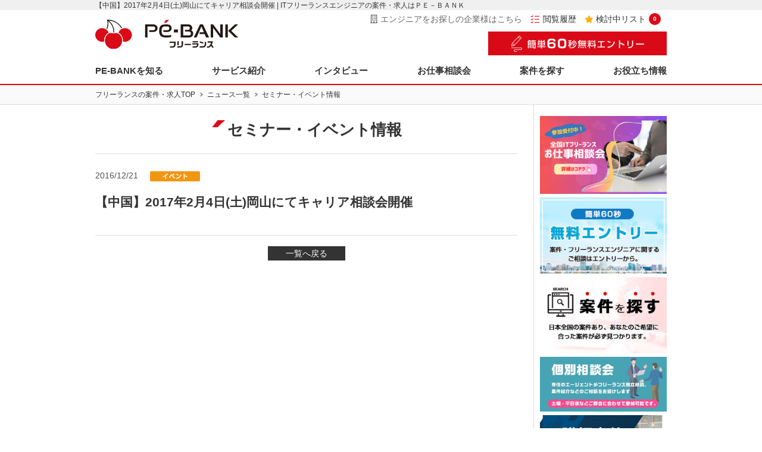

--- FILE ---
content_type: text/html; charset=UTF-8
request_url: https://pe-bank.jp/news/%E3%80%90%E4%B8%AD%E5%9B%BD%E3%80%912017%E5%B9%B42%E6%9C%884%E6%97%A5%E5%9C%9F%E5%B2%A1%E5%B1%B1%E3%81%AB%E3%81%A6%E3%82%AD%E3%83%A3%E3%83%AA%E3%82%A2%E7%9B%B8%E8%AB%87%E4%BC%9A%E9%96%8B%E5%82%AC/
body_size: 35218
content:
<!DOCTYPE html>
<html lang="ja">
<head>
	<meta charset="utf-8" />
	<meta name="format-detection" content="telephone=no" />
	<meta name="HandheldFriendly" content="True" />
	<meta name="MobileOptimized" content="320" />
	<meta name="viewport" content="width=device-width, initial-scale=1.0, maximum-scale=1.0, user-scalable=no" />

	
		
	<meta http-equiv="Content-Type" content="text/html; charset=utf-8" />
	<link rel="shortcut icon" href="https://pe-bank.jp/wordpress/favicon.ico" type="image/x-icon" />

	<link rel="apple-touch-icon" href="https://pe-bank.jp/wordpress/wp-content/themes/vanilla/img/common/apple-touch-icon.png" sizes="180x180">
	<link rel="icon" type="image/png" href="https://pe-bank.jp/wordpress/wp-content/themes/vanilla/img/common/touch-icon.png" sizes="192x192">

	<!--[if IE]>
		<meta http-equiv="X-UA-Compatible" content="IE=edge,chrome=1" />
		<meta http-equiv="cleartype" content="on" />
	<![endif]-->
	<!--[if lt IE 9]>
		<script src="https://pe-bank.jp/wordpress/wp-content/themes/vanilla/js/html5shiv.min.js"></script>
		<script src="https://pe-bank.jp/wordpress/wp-content/themes/vanilla/js/IE9.js"></script>
		<script src="https://pe-bank.jp/wordpress/wp-content/themes/vanilla/js/respond.min.js"></script>
	<![endif]-->
	
	
	<!-- wp head -->
		<style>img:is([sizes="auto" i], [sizes^="auto," i]) { contain-intrinsic-size: 3000px 1500px }</style>
	
		<!-- All in One SEO 4.7.9.1 - aioseo.com -->
		<title>【中国】2017年2月4日(土)岡山にてキャリア相談会開催 | ITフリーランスエンジニアの案件・求人はＰＥ－ＢＡＮＫ</title>
	<meta name="robots" content="max-image-preview:large" />
	<link rel="canonical" href="https://pe-bank.jp/news/%e3%80%90%e4%b8%ad%e5%9b%bd%e3%80%912017%e5%b9%b42%e6%9c%884%e6%97%a5%e5%9c%9f%e5%b2%a1%e5%b1%b1%e3%81%ab%e3%81%a6%e3%82%ad%e3%83%a3%e3%83%aa%e3%82%a2%e7%9b%b8%e8%ab%87%e4%bc%9a%e9%96%8b%e5%82%ac/" />
	<meta name="generator" content="All in One SEO (AIOSEO) 4.7.9.1" />
		<script type="application/ld+json" class="aioseo-schema">
			{"@context":"https:\/\/schema.org","@graph":[{"@type":"BreadcrumbList","@id":"https:\/\/pe-bank.jp\/news\/%e3%80%90%e4%b8%ad%e5%9b%bd%e3%80%912017%e5%b9%b42%e6%9c%884%e6%97%a5%e5%9c%9f%e5%b2%a1%e5%b1%b1%e3%81%ab%e3%81%a6%e3%82%ad%e3%83%a3%e3%83%aa%e3%82%a2%e7%9b%b8%e8%ab%87%e4%bc%9a%e9%96%8b%e5%82%ac\/#breadcrumblist","itemListElement":[{"@type":"ListItem","@id":"https:\/\/pe-bank.jp\/#listItem","position":1,"name":"\u5bb6","item":"https:\/\/pe-bank.jp\/","nextItem":{"@type":"ListItem","@id":"https:\/\/pe-bank.jp\/news\/%e3%80%90%e4%b8%ad%e5%9b%bd%e3%80%912017%e5%b9%b42%e6%9c%884%e6%97%a5%e5%9c%9f%e5%b2%a1%e5%b1%b1%e3%81%ab%e3%81%a6%e3%82%ad%e3%83%a3%e3%83%aa%e3%82%a2%e7%9b%b8%e8%ab%87%e4%bc%9a%e9%96%8b%e5%82%ac\/#listItem","name":"\u3010\u4e2d\u56fd\u30112017\u5e742\u67084\u65e5(\u571f)\u5ca1\u5c71\u306b\u3066\u30ad\u30e3\u30ea\u30a2\u76f8\u8ac7\u4f1a\u958b\u50ac"}},{"@type":"ListItem","@id":"https:\/\/pe-bank.jp\/news\/%e3%80%90%e4%b8%ad%e5%9b%bd%e3%80%912017%e5%b9%b42%e6%9c%884%e6%97%a5%e5%9c%9f%e5%b2%a1%e5%b1%b1%e3%81%ab%e3%81%a6%e3%82%ad%e3%83%a3%e3%83%aa%e3%82%a2%e7%9b%b8%e8%ab%87%e4%bc%9a%e9%96%8b%e5%82%ac\/#listItem","position":2,"name":"\u3010\u4e2d\u56fd\u30112017\u5e742\u67084\u65e5(\u571f)\u5ca1\u5c71\u306b\u3066\u30ad\u30e3\u30ea\u30a2\u76f8\u8ac7\u4f1a\u958b\u50ac","previousItem":{"@type":"ListItem","@id":"https:\/\/pe-bank.jp\/#listItem","name":"\u5bb6"}}]},{"@type":"Organization","@id":"https:\/\/pe-bank.jp\/#organization","name":"IT\u30d5\u30ea\u30fc\u30e9\u30f3\u30b9\u30a8\u30f3\u30b8\u30cb\u30a2\u306e\u6848\u4ef6\u30fb\u6c42\u4eba\u306f\uff30\uff25\uff0d\uff22\uff21\uff2e\uff2b","description":"\u30d5\u30ea\u30fc\u30e9\u30f3\u30b9\u3092\u5168\u56fd\u4e3b\u898112\u90fd\u5e02(\u672d\u5e4c\u30fb\u4ed9\u53f0\u30fb\u6771\u4eac\u30fb\u6a2a\u6d5c\u30fb\u540d\u53e4\u5c4b\u30fb\u4eac\u90fd\u30fb\u5927\u962a\u30fb\u5ca1\u5c71\u30fb\u5e83\u5cf6\u30fb\u798f\u5ca1)\u3067\u652f\u63f4\u3059\u308b\u300cPE-BANK\u300d\u3002\u5e73\u5747\u5e74\u53ce800\u4e07\u5186\u4ee5\u4e0a\u306e\u88cf\u4ed8\u3051\u306f\u5831\u916c\u984d\u306e8\u301c15%\u306e\u660e\u78ba\u306a\u4f4e\u30de\u30fc\u30b8\u30f3\u3002Web\u7cfb\u3092\u4e2d\u5fc3\u306b\u6bce\u67081000\u4ef6\u4ee5\u4e0a\u306e\u6848\u4ef6\u3092\u7d39\u4ecb\u3002","url":"https:\/\/pe-bank.jp\/","logo":{"@type":"ImageObject","url":"\/wordpress\/wp-content\/uploads\/2018\/03\/PEB.jpg","@id":"https:\/\/pe-bank.jp\/news\/%e3%80%90%e4%b8%ad%e5%9b%bd%e3%80%912017%e5%b9%b42%e6%9c%884%e6%97%a5%e5%9c%9f%e5%b2%a1%e5%b1%b1%e3%81%ab%e3%81%a6%e3%82%ad%e3%83%a3%e3%83%aa%e3%82%a2%e7%9b%b8%e8%ab%87%e4%bc%9a%e9%96%8b%e5%82%ac\/#organizationLogo"},"image":{"@id":"https:\/\/pe-bank.jp\/news\/%e3%80%90%e4%b8%ad%e5%9b%bd%e3%80%912017%e5%b9%b42%e6%9c%884%e6%97%a5%e5%9c%9f%e5%b2%a1%e5%b1%b1%e3%81%ab%e3%81%a6%e3%82%ad%e3%83%a3%e3%83%aa%e3%82%a2%e7%9b%b8%e8%ab%87%e4%bc%9a%e9%96%8b%e5%82%ac\/#organizationLogo"}},{"@type":"WebPage","@id":"https:\/\/pe-bank.jp\/news\/%e3%80%90%e4%b8%ad%e5%9b%bd%e3%80%912017%e5%b9%b42%e6%9c%884%e6%97%a5%e5%9c%9f%e5%b2%a1%e5%b1%b1%e3%81%ab%e3%81%a6%e3%82%ad%e3%83%a3%e3%83%aa%e3%82%a2%e7%9b%b8%e8%ab%87%e4%bc%9a%e9%96%8b%e5%82%ac\/#webpage","url":"https:\/\/pe-bank.jp\/news\/%e3%80%90%e4%b8%ad%e5%9b%bd%e3%80%912017%e5%b9%b42%e6%9c%884%e6%97%a5%e5%9c%9f%e5%b2%a1%e5%b1%b1%e3%81%ab%e3%81%a6%e3%82%ad%e3%83%a3%e3%83%aa%e3%82%a2%e7%9b%b8%e8%ab%87%e4%bc%9a%e9%96%8b%e5%82%ac\/","name":"\u3010\u4e2d\u56fd\u30112017\u5e742\u67084\u65e5(\u571f)\u5ca1\u5c71\u306b\u3066\u30ad\u30e3\u30ea\u30a2\u76f8\u8ac7\u4f1a\u958b\u50ac | IT\u30d5\u30ea\u30fc\u30e9\u30f3\u30b9\u30a8\u30f3\u30b8\u30cb\u30a2\u306e\u6848\u4ef6\u30fb\u6c42\u4eba\u306f\uff30\uff25\uff0d\uff22\uff21\uff2e\uff2b","inLanguage":"ja","isPartOf":{"@id":"https:\/\/pe-bank.jp\/#website"},"breadcrumb":{"@id":"https:\/\/pe-bank.jp\/news\/%e3%80%90%e4%b8%ad%e5%9b%bd%e3%80%912017%e5%b9%b42%e6%9c%884%e6%97%a5%e5%9c%9f%e5%b2%a1%e5%b1%b1%e3%81%ab%e3%81%a6%e3%82%ad%e3%83%a3%e3%83%aa%e3%82%a2%e7%9b%b8%e8%ab%87%e4%bc%9a%e9%96%8b%e5%82%ac\/#breadcrumblist"},"datePublished":"2016-12-21T14:53:45+09:00","dateModified":"2016-12-21T14:53:45+09:00"},{"@type":"WebSite","@id":"https:\/\/pe-bank.jp\/#website","url":"https:\/\/pe-bank.jp\/","name":"IT\u30d5\u30ea\u30fc\u30e9\u30f3\u30b9\u30a8\u30f3\u30b8\u30cb\u30a2\u306e\u6848\u4ef6\u30fb\u6c42\u4eba\u306f\uff30\uff25\uff0d\uff22\uff21\uff2e\uff2b","description":"\u30d5\u30ea\u30fc\u30e9\u30f3\u30b9\u3092\u5168\u56fd\u4e3b\u898112\u90fd\u5e02(\u672d\u5e4c\u30fb\u4ed9\u53f0\u30fb\u6771\u4eac\u30fb\u6a2a\u6d5c\u30fb\u540d\u53e4\u5c4b\u30fb\u4eac\u90fd\u30fb\u5927\u962a\u30fb\u5ca1\u5c71\u30fb\u5e83\u5cf6\u30fb\u798f\u5ca1)\u3067\u652f\u63f4\u3059\u308b\u300cPE-BANK\u300d\u3002\u5e73\u5747\u5e74\u53ce800\u4e07\u5186\u4ee5\u4e0a\u306e\u88cf\u4ed8\u3051\u306f\u5831\u916c\u984d\u306e8\u301c15%\u306e\u660e\u78ba\u306a\u4f4e\u30de\u30fc\u30b8\u30f3\u3002Web\u7cfb\u3092\u4e2d\u5fc3\u306b\u6bce\u67081000\u4ef6\u4ee5\u4e0a\u306e\u6848\u4ef6\u3092\u7d39\u4ecb\u3002","inLanguage":"ja","publisher":{"@id":"https:\/\/pe-bank.jp\/#organization"}}]}
		</script>
		<!-- All in One SEO -->

<script type="text/javascript">
/* <![CDATA[ */
window._wpemojiSettings = {"baseUrl":"https:\/\/s.w.org\/images\/core\/emoji\/15.0.3\/72x72\/","ext":".png","svgUrl":"https:\/\/s.w.org\/images\/core\/emoji\/15.0.3\/svg\/","svgExt":".svg","source":{"concatemoji":"https:\/\/pe-bank.jp\/wordpress\/wp-includes\/js\/wp-emoji-release.min.js?ver=6.7.2"}};
/*! This file is auto-generated */
!function(i,n){var o,s,e;function c(e){try{var t={supportTests:e,timestamp:(new Date).valueOf()};sessionStorage.setItem(o,JSON.stringify(t))}catch(e){}}function p(e,t,n){e.clearRect(0,0,e.canvas.width,e.canvas.height),e.fillText(t,0,0);var t=new Uint32Array(e.getImageData(0,0,e.canvas.width,e.canvas.height).data),r=(e.clearRect(0,0,e.canvas.width,e.canvas.height),e.fillText(n,0,0),new Uint32Array(e.getImageData(0,0,e.canvas.width,e.canvas.height).data));return t.every(function(e,t){return e===r[t]})}function u(e,t,n){switch(t){case"flag":return n(e,"\ud83c\udff3\ufe0f\u200d\u26a7\ufe0f","\ud83c\udff3\ufe0f\u200b\u26a7\ufe0f")?!1:!n(e,"\ud83c\uddfa\ud83c\uddf3","\ud83c\uddfa\u200b\ud83c\uddf3")&&!n(e,"\ud83c\udff4\udb40\udc67\udb40\udc62\udb40\udc65\udb40\udc6e\udb40\udc67\udb40\udc7f","\ud83c\udff4\u200b\udb40\udc67\u200b\udb40\udc62\u200b\udb40\udc65\u200b\udb40\udc6e\u200b\udb40\udc67\u200b\udb40\udc7f");case"emoji":return!n(e,"\ud83d\udc26\u200d\u2b1b","\ud83d\udc26\u200b\u2b1b")}return!1}function f(e,t,n){var r="undefined"!=typeof WorkerGlobalScope&&self instanceof WorkerGlobalScope?new OffscreenCanvas(300,150):i.createElement("canvas"),a=r.getContext("2d",{willReadFrequently:!0}),o=(a.textBaseline="top",a.font="600 32px Arial",{});return e.forEach(function(e){o[e]=t(a,e,n)}),o}function t(e){var t=i.createElement("script");t.src=e,t.defer=!0,i.head.appendChild(t)}"undefined"!=typeof Promise&&(o="wpEmojiSettingsSupports",s=["flag","emoji"],n.supports={everything:!0,everythingExceptFlag:!0},e=new Promise(function(e){i.addEventListener("DOMContentLoaded",e,{once:!0})}),new Promise(function(t){var n=function(){try{var e=JSON.parse(sessionStorage.getItem(o));if("object"==typeof e&&"number"==typeof e.timestamp&&(new Date).valueOf()<e.timestamp+604800&&"object"==typeof e.supportTests)return e.supportTests}catch(e){}return null}();if(!n){if("undefined"!=typeof Worker&&"undefined"!=typeof OffscreenCanvas&&"undefined"!=typeof URL&&URL.createObjectURL&&"undefined"!=typeof Blob)try{var e="postMessage("+f.toString()+"("+[JSON.stringify(s),u.toString(),p.toString()].join(",")+"));",r=new Blob([e],{type:"text/javascript"}),a=new Worker(URL.createObjectURL(r),{name:"wpTestEmojiSupports"});return void(a.onmessage=function(e){c(n=e.data),a.terminate(),t(n)})}catch(e){}c(n=f(s,u,p))}t(n)}).then(function(e){for(var t in e)n.supports[t]=e[t],n.supports.everything=n.supports.everything&&n.supports[t],"flag"!==t&&(n.supports.everythingExceptFlag=n.supports.everythingExceptFlag&&n.supports[t]);n.supports.everythingExceptFlag=n.supports.everythingExceptFlag&&!n.supports.flag,n.DOMReady=!1,n.readyCallback=function(){n.DOMReady=!0}}).then(function(){return e}).then(function(){var e;n.supports.everything||(n.readyCallback(),(e=n.source||{}).concatemoji?t(e.concatemoji):e.wpemoji&&e.twemoji&&(t(e.twemoji),t(e.wpemoji)))}))}((window,document),window._wpemojiSettings);
/* ]]> */
</script>
<style id='wp-emoji-styles-inline-css' type='text/css'>

	img.wp-smiley, img.emoji {
		display: inline !important;
		border: none !important;
		box-shadow: none !important;
		height: 1em !important;
		width: 1em !important;
		margin: 0 0.07em !important;
		vertical-align: -0.1em !important;
		background: none !important;
		padding: 0 !important;
	}
</style>
<link rel='stylesheet' id='wp-block-library-css' href='https://pe-bank.jp/wordpress/wp-includes/css/dist/block-library/style.min.css?ver=6.7.2' type='text/css' media='all' />
<style id='classic-theme-styles-inline-css' type='text/css'>
/*! This file is auto-generated */
.wp-block-button__link{color:#fff;background-color:#32373c;border-radius:9999px;box-shadow:none;text-decoration:none;padding:calc(.667em + 2px) calc(1.333em + 2px);font-size:1.125em}.wp-block-file__button{background:#32373c;color:#fff;text-decoration:none}
</style>
<style id='global-styles-inline-css' type='text/css'>
:root{--wp--preset--aspect-ratio--square: 1;--wp--preset--aspect-ratio--4-3: 4/3;--wp--preset--aspect-ratio--3-4: 3/4;--wp--preset--aspect-ratio--3-2: 3/2;--wp--preset--aspect-ratio--2-3: 2/3;--wp--preset--aspect-ratio--16-9: 16/9;--wp--preset--aspect-ratio--9-16: 9/16;--wp--preset--color--black: #000000;--wp--preset--color--cyan-bluish-gray: #abb8c3;--wp--preset--color--white: #ffffff;--wp--preset--color--pale-pink: #f78da7;--wp--preset--color--vivid-red: #cf2e2e;--wp--preset--color--luminous-vivid-orange: #ff6900;--wp--preset--color--luminous-vivid-amber: #fcb900;--wp--preset--color--light-green-cyan: #7bdcb5;--wp--preset--color--vivid-green-cyan: #00d084;--wp--preset--color--pale-cyan-blue: #8ed1fc;--wp--preset--color--vivid-cyan-blue: #0693e3;--wp--preset--color--vivid-purple: #9b51e0;--wp--preset--gradient--vivid-cyan-blue-to-vivid-purple: linear-gradient(135deg,rgba(6,147,227,1) 0%,rgb(155,81,224) 100%);--wp--preset--gradient--light-green-cyan-to-vivid-green-cyan: linear-gradient(135deg,rgb(122,220,180) 0%,rgb(0,208,130) 100%);--wp--preset--gradient--luminous-vivid-amber-to-luminous-vivid-orange: linear-gradient(135deg,rgba(252,185,0,1) 0%,rgba(255,105,0,1) 100%);--wp--preset--gradient--luminous-vivid-orange-to-vivid-red: linear-gradient(135deg,rgba(255,105,0,1) 0%,rgb(207,46,46) 100%);--wp--preset--gradient--very-light-gray-to-cyan-bluish-gray: linear-gradient(135deg,rgb(238,238,238) 0%,rgb(169,184,195) 100%);--wp--preset--gradient--cool-to-warm-spectrum: linear-gradient(135deg,rgb(74,234,220) 0%,rgb(151,120,209) 20%,rgb(207,42,186) 40%,rgb(238,44,130) 60%,rgb(251,105,98) 80%,rgb(254,248,76) 100%);--wp--preset--gradient--blush-light-purple: linear-gradient(135deg,rgb(255,206,236) 0%,rgb(152,150,240) 100%);--wp--preset--gradient--blush-bordeaux: linear-gradient(135deg,rgb(254,205,165) 0%,rgb(254,45,45) 50%,rgb(107,0,62) 100%);--wp--preset--gradient--luminous-dusk: linear-gradient(135deg,rgb(255,203,112) 0%,rgb(199,81,192) 50%,rgb(65,88,208) 100%);--wp--preset--gradient--pale-ocean: linear-gradient(135deg,rgb(255,245,203) 0%,rgb(182,227,212) 50%,rgb(51,167,181) 100%);--wp--preset--gradient--electric-grass: linear-gradient(135deg,rgb(202,248,128) 0%,rgb(113,206,126) 100%);--wp--preset--gradient--midnight: linear-gradient(135deg,rgb(2,3,129) 0%,rgb(40,116,252) 100%);--wp--preset--font-size--small: 13px;--wp--preset--font-size--medium: 20px;--wp--preset--font-size--large: 36px;--wp--preset--font-size--x-large: 42px;--wp--preset--spacing--20: 0.44rem;--wp--preset--spacing--30: 0.67rem;--wp--preset--spacing--40: 1rem;--wp--preset--spacing--50: 1.5rem;--wp--preset--spacing--60: 2.25rem;--wp--preset--spacing--70: 3.38rem;--wp--preset--spacing--80: 5.06rem;--wp--preset--shadow--natural: 6px 6px 9px rgba(0, 0, 0, 0.2);--wp--preset--shadow--deep: 12px 12px 50px rgba(0, 0, 0, 0.4);--wp--preset--shadow--sharp: 6px 6px 0px rgba(0, 0, 0, 0.2);--wp--preset--shadow--outlined: 6px 6px 0px -3px rgba(255, 255, 255, 1), 6px 6px rgba(0, 0, 0, 1);--wp--preset--shadow--crisp: 6px 6px 0px rgba(0, 0, 0, 1);}:where(.is-layout-flex){gap: 0.5em;}:where(.is-layout-grid){gap: 0.5em;}body .is-layout-flex{display: flex;}.is-layout-flex{flex-wrap: wrap;align-items: center;}.is-layout-flex > :is(*, div){margin: 0;}body .is-layout-grid{display: grid;}.is-layout-grid > :is(*, div){margin: 0;}:where(.wp-block-columns.is-layout-flex){gap: 2em;}:where(.wp-block-columns.is-layout-grid){gap: 2em;}:where(.wp-block-post-template.is-layout-flex){gap: 1.25em;}:where(.wp-block-post-template.is-layout-grid){gap: 1.25em;}.has-black-color{color: var(--wp--preset--color--black) !important;}.has-cyan-bluish-gray-color{color: var(--wp--preset--color--cyan-bluish-gray) !important;}.has-white-color{color: var(--wp--preset--color--white) !important;}.has-pale-pink-color{color: var(--wp--preset--color--pale-pink) !important;}.has-vivid-red-color{color: var(--wp--preset--color--vivid-red) !important;}.has-luminous-vivid-orange-color{color: var(--wp--preset--color--luminous-vivid-orange) !important;}.has-luminous-vivid-amber-color{color: var(--wp--preset--color--luminous-vivid-amber) !important;}.has-light-green-cyan-color{color: var(--wp--preset--color--light-green-cyan) !important;}.has-vivid-green-cyan-color{color: var(--wp--preset--color--vivid-green-cyan) !important;}.has-pale-cyan-blue-color{color: var(--wp--preset--color--pale-cyan-blue) !important;}.has-vivid-cyan-blue-color{color: var(--wp--preset--color--vivid-cyan-blue) !important;}.has-vivid-purple-color{color: var(--wp--preset--color--vivid-purple) !important;}.has-black-background-color{background-color: var(--wp--preset--color--black) !important;}.has-cyan-bluish-gray-background-color{background-color: var(--wp--preset--color--cyan-bluish-gray) !important;}.has-white-background-color{background-color: var(--wp--preset--color--white) !important;}.has-pale-pink-background-color{background-color: var(--wp--preset--color--pale-pink) !important;}.has-vivid-red-background-color{background-color: var(--wp--preset--color--vivid-red) !important;}.has-luminous-vivid-orange-background-color{background-color: var(--wp--preset--color--luminous-vivid-orange) !important;}.has-luminous-vivid-amber-background-color{background-color: var(--wp--preset--color--luminous-vivid-amber) !important;}.has-light-green-cyan-background-color{background-color: var(--wp--preset--color--light-green-cyan) !important;}.has-vivid-green-cyan-background-color{background-color: var(--wp--preset--color--vivid-green-cyan) !important;}.has-pale-cyan-blue-background-color{background-color: var(--wp--preset--color--pale-cyan-blue) !important;}.has-vivid-cyan-blue-background-color{background-color: var(--wp--preset--color--vivid-cyan-blue) !important;}.has-vivid-purple-background-color{background-color: var(--wp--preset--color--vivid-purple) !important;}.has-black-border-color{border-color: var(--wp--preset--color--black) !important;}.has-cyan-bluish-gray-border-color{border-color: var(--wp--preset--color--cyan-bluish-gray) !important;}.has-white-border-color{border-color: var(--wp--preset--color--white) !important;}.has-pale-pink-border-color{border-color: var(--wp--preset--color--pale-pink) !important;}.has-vivid-red-border-color{border-color: var(--wp--preset--color--vivid-red) !important;}.has-luminous-vivid-orange-border-color{border-color: var(--wp--preset--color--luminous-vivid-orange) !important;}.has-luminous-vivid-amber-border-color{border-color: var(--wp--preset--color--luminous-vivid-amber) !important;}.has-light-green-cyan-border-color{border-color: var(--wp--preset--color--light-green-cyan) !important;}.has-vivid-green-cyan-border-color{border-color: var(--wp--preset--color--vivid-green-cyan) !important;}.has-pale-cyan-blue-border-color{border-color: var(--wp--preset--color--pale-cyan-blue) !important;}.has-vivid-cyan-blue-border-color{border-color: var(--wp--preset--color--vivid-cyan-blue) !important;}.has-vivid-purple-border-color{border-color: var(--wp--preset--color--vivid-purple) !important;}.has-vivid-cyan-blue-to-vivid-purple-gradient-background{background: var(--wp--preset--gradient--vivid-cyan-blue-to-vivid-purple) !important;}.has-light-green-cyan-to-vivid-green-cyan-gradient-background{background: var(--wp--preset--gradient--light-green-cyan-to-vivid-green-cyan) !important;}.has-luminous-vivid-amber-to-luminous-vivid-orange-gradient-background{background: var(--wp--preset--gradient--luminous-vivid-amber-to-luminous-vivid-orange) !important;}.has-luminous-vivid-orange-to-vivid-red-gradient-background{background: var(--wp--preset--gradient--luminous-vivid-orange-to-vivid-red) !important;}.has-very-light-gray-to-cyan-bluish-gray-gradient-background{background: var(--wp--preset--gradient--very-light-gray-to-cyan-bluish-gray) !important;}.has-cool-to-warm-spectrum-gradient-background{background: var(--wp--preset--gradient--cool-to-warm-spectrum) !important;}.has-blush-light-purple-gradient-background{background: var(--wp--preset--gradient--blush-light-purple) !important;}.has-blush-bordeaux-gradient-background{background: var(--wp--preset--gradient--blush-bordeaux) !important;}.has-luminous-dusk-gradient-background{background: var(--wp--preset--gradient--luminous-dusk) !important;}.has-pale-ocean-gradient-background{background: var(--wp--preset--gradient--pale-ocean) !important;}.has-electric-grass-gradient-background{background: var(--wp--preset--gradient--electric-grass) !important;}.has-midnight-gradient-background{background: var(--wp--preset--gradient--midnight) !important;}.has-small-font-size{font-size: var(--wp--preset--font-size--small) !important;}.has-medium-font-size{font-size: var(--wp--preset--font-size--medium) !important;}.has-large-font-size{font-size: var(--wp--preset--font-size--large) !important;}.has-x-large-font-size{font-size: var(--wp--preset--font-size--x-large) !important;}
:where(.wp-block-post-template.is-layout-flex){gap: 1.25em;}:where(.wp-block-post-template.is-layout-grid){gap: 1.25em;}
:where(.wp-block-columns.is-layout-flex){gap: 2em;}:where(.wp-block-columns.is-layout-grid){gap: 2em;}
:root :where(.wp-block-pullquote){font-size: 1.5em;line-height: 1.6;}
</style>
<link rel='stylesheet' id='contact-form-7-css' href='https://pe-bank.jp/wordpress/wp-content/plugins/contact-form-7/includes/css/styles.css?ver=6.0.4' type='text/css' media='all' />
<link rel='stylesheet' id='contact-form-7-confirm-css' href='https://pe-bank.jp/wordpress/wp-content/plugins/contact-form-7-add-confirm/includes/css/styles.css?ver=5.1' type='text/css' media='all' />
<link rel='stylesheet' id='wp-ulike-css' href='https://pe-bank.jp/wordpress/wp-content/plugins/wp-ulike/assets/css/wp-ulike.min.css?ver=4.7.8' type='text/css' media='all' />
<link rel='stylesheet' id='plate-style-css' href='https://pe-bank.jp/wordpress/wp-content/themes/vanilla/style.css?ver=2023-10-04' type='text/css' media='all' />
<script type="text/javascript" src="https://pe-bank.jp/wordpress/wp-includes/js/jquery/jquery.min.js?ver=3.7.1" id="jquery-core-js"></script>
<script type="text/javascript" src="https://pe-bank.jp/wordpress/wp-includes/js/jquery/jquery-migrate.min.js?ver=3.4.1" id="jquery-migrate-js"></script>
<link rel="https://api.w.org/" href="https://pe-bank.jp/wp-json/" /><link rel='shortlink' href='https://pe-bank.jp/?p=5238' />
<link rel="alternate" title="oEmbed (JSON)" type="application/json+oembed" href="https://pe-bank.jp/wp-json/oembed/1.0/embed?url=https%3A%2F%2Fpe-bank.jp%2Fnews%2F%25e3%2580%2590%25e4%25b8%25ad%25e5%259b%25bd%25e3%2580%25912017%25e5%25b9%25b42%25e6%259c%25884%25e6%2597%25a5%25e5%259c%259f%25e5%25b2%25a1%25e5%25b1%25b1%25e3%2581%25ab%25e3%2581%25a6%25e3%2582%25ad%25e3%2583%25a3%25e3%2583%25aa%25e3%2582%25a2%25e7%259b%25b8%25e8%25ab%2587%25e4%25bc%259a%25e9%2596%258b%25e5%2582%25ac%2F" />
<link rel="alternate" title="oEmbed (XML)" type="text/xml+oembed" href="https://pe-bank.jp/wp-json/oembed/1.0/embed?url=https%3A%2F%2Fpe-bank.jp%2Fnews%2F%25e3%2580%2590%25e4%25b8%25ad%25e5%259b%25bd%25e3%2580%25912017%25e5%25b9%25b42%25e6%259c%25884%25e6%2597%25a5%25e5%259c%259f%25e5%25b2%25a1%25e5%25b1%25b1%25e3%2581%25ab%25e3%2581%25a6%25e3%2582%25ad%25e3%2583%25a3%25e3%2583%25aa%25e3%2582%25a2%25e7%259b%25b8%25e8%25ab%2587%25e4%25bc%259a%25e9%2596%258b%25e5%2582%25ac%2F&#038;format=xml" />
	<!-- wp head -->

	
	<meta property="og:title" content="【中国】2017年2月4日(土)岡山にてキャリア相談会開催 | ITフリーランスエンジニアの案件・求人はＰＥ－ＢＡＮＫ" />
	<meta property="og:type" content="website" />
	<meta property="og:url" content="https://pe-bank.jp/news/%e3%80%90%e4%b8%ad%e5%9b%bd%e3%80%912017%e5%b9%b42%e6%9c%884%e6%97%a5%e5%9c%9f%e5%b2%a1%e5%b1%b1%e3%81%ab%e3%81%a6%e3%82%ad%e3%83%a3%e3%83%aa%e3%82%a2%e7%9b%b8%e8%ab%87%e4%bc%9a%e9%96%8b%e5%82%ac/" />
	<meta property="og:image" content="https://pe-bank.jp/wordpress/wp-content/themes/vanilla/img/common/ogp_default.jpg" />
	<meta property="og:site_name" content="ITフリーランスエンジニアの案件・求人はＰＥ－ＢＡＮＫ" />
	<meta property="og:description" content="フリーランスを全国主要12都市(札幌・仙台・東京・横浜・名古屋・京都・大阪・神戸・岡山・広島・福岡・北九州)で支援する「PE-BANK」。平均年収800万円以上の裏付けは報酬額の10〜15%の明確な低マージン。Web系を中心に毎月1000件以上の案件を紹介。" />
	
	<meta name="twitter:card" content="summary_large_image" />
	<meta name="twitter:title" content="【中国】2017年2月4日(土)岡山にてキャリア相談会開催 | ITフリーランスエンジニアの案件・求人はＰＥ－ＢＡＮＫ" />
	<meta name="twitter:description" content="フリーランスを全国主要12都市(札幌・仙台・東京・横浜・名古屋・京都・大阪・神戸・岡山・広島・福岡・北九州)で支援する「PE-BANK」。平均年収800万円以上の裏付けは報酬額の10〜15%の明確な低マージン。Web系を中心に毎月1000件以上の案件を紹介。" />
	<meta name="twitter:image" content="https://pe-bank.jp/wordpress/wp-content/themes/vanilla/img/common/ogp_default.jpg" />
	<meta itemprop="image" content="https://pe-bank.jp/wordpress/wp-content/themes/vanilla/img/common/ogp_default.jpg" />
	

		<link rel="stylesheet" href="https://pe-bank.jp/wordpress/wp-content/themes/vanilla/css/site.css?20190918"/>

		<link rel="stylesheet" href="https://pe-bank.jp/wordpress/project/css/common.min.css?20201224"/>
	<link rel="stylesheet" href="https://use.fontawesome.com/releases/v5.4.1/css/all.css" integrity="sha384-5sAR7xN1Nv6T6+dT2mhtzEpVJvfS3NScPQTrOxhwjIuvcA67KV2R5Jz6kr4abQsz" crossorigin="anonymous">

	<script type="text/javascript" src="https://pe-bank.jp/wordpress/project/js/jquery_scroll.js"></script>


		<link rel="stylesheet" href="https://pe-bank.jp/wordpress/wp-content/themes/vanilla/css/news.css"/> 
	
		<link rel="stylesheet" href="https://pe-bank.jp/wordpress/project/css/modal_search.css"/>

	<script src="https://pe-bank.jp/wordpress/project/js/jquery_modal_search.js"></script>
	<script src="https://pe-bank.jp/wordpress/project/js/jquery_autoheight.js"></script>
	<script src="https://pe-bank.jp/wordpress/project/js/jquery_other.js"></script>
	<script src="https://pe-bank.jp/wordpress/project/js/jquery_ellipsis.js"></script>
	<script src="https://pe-bank.jp/wordpress/project/js/jquery.cookie.js"></script>
	<script src="https://pe-bank.jp/wordpress/project/js/pebank.as.js"></script>
	<script src="https://pe-bank.jp/wordpress/project/js/favorite.as.js"></script>
	<script src="https://pe-bank.jp/wordpress/project/js/search.as.js"></script>
	<script src="https://pe-bank.jp/wordpress/project/js/auto_complete.as.js?20181205"></script>
    <script src="https://code.jquery.com/ui/1.14.1/jquery-ui.min.js"></script>

	
	<script>
		var base_url = 'https://pe-bank.jp/';
		var template_uri = 'https://pe-bank.jp/wordpress/wp-content/themes/vanilla/';
	</script>
	
		
	
	
	
	
		
	
		
		
	
</head>
<body id="top" >
	<div id="allCts" >
	<header>
		<div id="copy">
			<h1 class="wrap r2018">【中国】2017年2月4日(土)岡山にてキャリア相談会開催 | ITフリーランスエンジニアの案件・求人はＰＥ－ＢＡＮＫ</h1>
		</div>
		<div class="wrap">
			<ul id="headerCts">
				<li>
											<a href="https://pe-bank.jp">
							<img src="https://pe-bank.jp/wordpress/project/img/common/logo.svg?20220106" alt="Pe-BANK フリーランス"/>
						</a>
									</li>
				<li>					<div id="pcHeaderCts">
						<a href="https://pe-bank.co.jp/company_contact/" class="contact_client" target="_blank"><i class="far fa-building"></i>エンジニアをお探しの企業様はこちら</a>
						<a href="/project/history/" class="history"><img src="https://pe-bank.jp/wordpress/project/img/common/icon_history.png">閲覧履歴</a>
						<a href="https://pe-bank.jp/project/keeplist/" class="pendingCount"><i class="fa fa-star" aria-hidden="true"></i>検討中リスト<span class="as_favorite-count"></span></a>
					</div>
										<div class="header_entry">
						<a href="/entry/">
							<img src="https://pe-bank.jp/wordpress/project/img/common/btn_entry.png" alt="無料個別相談会">
						</a>
					</div>
										<ul id="spHeaderBtn">
						<li>
							<a class="modalOpen">
								<img src="https://pe-bank.jp/wordpress/project/img/common/btn_sp_search.svg" alt="案件検索"/>
							</a>
						</li>
						<li>
							<span class="as_favorite-count"></span>
							<a href="/project/keeplist/">
								<img src="https://pe-bank.jp/wordpress/project/img/common/btn_sp_kento.svg" alt="検討中"/>
							</a>
						</li>
						<li>
							<img id="sp_menu-btn" src="https://pe-bank.jp/wordpress/project/img/common/btn_sp_menu.svg" alt="MENU"/>
						</li>
					</ul>
				</li>
							</ul>
						<nav>
				<ul class="pcNavi">
					<li class="full_width">
						<a href="#">PE-BANKを知る</a>
						<div class="menu_dropdown">
							<div class="wrap">
								<div class="column columnName">PE-BANKを知る<br><small>ABOUT PE-BANK</small></div>
								<ul class="column">
									<li><a href="/service/">PE-BANKを知る TOP</a></li>
									<li><a href="/service/pebank/">PE-BANKの考え</a></li>
									<li><a href="/service/numbers/">数字で見るPE-BANK</a></li>
									<li><a href="/service/working-place/">地方で働くならPe-BANKフリーランス</a></li>
								</ul>
							</div>
						</div><!-- /.menu_dropdown -->
					</li>
					<li class="full_width">
						<a href="#">サービス紹介</a>
						<div class="menu_dropdown">
							<div class="wrap">
								<div class="column columnName">サービス紹介<br><small>SERVICE</small></div>
								<ul class="column">
									<li><a href="/service/tousya/">Pe-BANKフリーランスご利用のメリット</a></li>
									<li><a href="/service/eigyoudaikou/">営業代行</a></li>
									<li><a href="/service/jimudaikou/">事務代行</a></li>
									<li><a href="/service/support/">Pe-BANKフリーランスの充実サポート</a></li>
									<li><a href="/service/support/fitr/">確定申告サポート</a></li>
									<li><a href="/service/support/welfare/">充実の福利厚生</a></li>
									<li><a href="/service/support/reskilling/">教育サポート</a></li>
								</ul>
								<ul class="column">
									<li><a href="/service/keiyaku/">契約と手数料について</a></li>
									<li><a href="/service/nagare/">エントリー後の流れ</a></li>
									<li><a href="/service/haken/">派遣で働くならPe-BANKキャリア</a></li>
									<li><a href="/service/style/">常駐型と在宅型案件の違いについて</a></li>
									<li><a href="/service/closed/">非公開案件について</a></li>
									<li><a href="/service/aboutengineer/">適正な請負</a></li>
									<li><a href="/service/shitsumon/">よくあるご質問</a></li>
								</ul>
							</div>
						</div><!-- /.menu_dropdown -->
					</li>
					<li class="full_width">
						<a href="/service/interview/">インタビュー</a>
						<div class="menu_dropdown">
							<div class="wrap">
								<div class="column columnName">インタビュー<br><small>INTERVIEW</small></div>
								<ul class="column">
									<!-- <li><a href="/service/eigyou/">営業担当インタビュー</a></li> -->
									<li><a href="/service/interview/engineer/">エンジニアインタビュー</a></li>
								</ul>
							</div>
						</div><!-- /.menu_dropdown -->
					</li>
					<li><a href="/fair/kanto/">お仕事相談会</a></li>
					<li><a href="/project/">案件を探す</a></li>
					<li class="full_width">
						<a href="#">お役立ち情報</a>
						<div class="menu_dropdown">
							<div class="wrap">
								<div class="column columnName column_right">お役立ち情報<br><small>INFORMATION</small></div>
								<ul class="column">
									<li><a href="/guide/">独立ガイド</a></li>
									<li><a href="/guide/event/">イベント一覧</a></li>
									<li><a href="/guide/report/">レポート一覧</a></li>
									<li><a href="/guide/column/">コラム一覧</a></li>
								</ul>
							</div>
						</div><!-- /.menu_dropdown -->
					</li>
					<li class="sp">
						<a href="/entry/">
							<img src="/wordpress/project/img/common/btn_entry.png" alt="無料個別相談会">
						</a>
					</li>
					<li class="sp">
						<a href="//pe-bank.co.jp">
							運営会社
						</a>
					</li>
					<li class="sp">
						<a href="/company/privacy/">
							個人情報保護方針
						</a>
					</li>
					<li class="sp">
						<a href="/company/security/">
							情報セキュリティに対する取り組み
						</a>
					</li>
					<li class="sp">
						<a href="/contact/checkout/">
							お問い合わせ
						</a>
					</li>
					<li class="sp">
						<a href="/project/recommend/">
							おすすめキーワード
						</a>
					</li>
					<li class="sp icon_social">
						<a href="//twitter.com/ProEngineerBank" target="_blank"><i class="fab fa-twitter-square"></i></a>
						<a href="//www.facebook.com/pe-bank.jp" target="_blank"><i class="fab fa-facebook-square"></i></a>
				</li>
				</ul>
			</nav>					</div><!-- /.wrap-->
	</header>

		<main id="main" class="role_main ">


<div class="box_gray bdt_n">
	<div class="container"><h3 class="breadcolumn"><a href="https://pe-bank.jp/">フリーランスの案件・求人TOP</a><a href="https://pe-bank.jp/news/">ニュース一覧</a>セミナー・イベント情報</h3></div>
</div><!-- End .breadcolumn -->

<div class="container">
	<article id="main_content">
		
<aside id="sidebar_left">
	<div class="fair_sidebar">
		<nav id="nav_left" class="nav_sidebar">
			<ul class="menu">
				
								<li class="banner"><a href="/fair/kanto/"><img src="https://pe-bank.jp/wordpress/wp-content/themes/vanilla/img/common/side_bnr_work_meeting_250-154.png" alt="お仕事相談会"></a></li>
								<li class="banner"><a href="/entry/checkout/"><img src="https://pe-bank.jp/wordpress/wp-content/themes/vanilla/img/common/side_bnr_entry.jpg?20190911" alt="簡単60秒エントリー"></a></li>
								<li class="banner"><a href="/project/"><img src="https://pe-bank.jp/wordpress/wp-content/themes/vanilla/img/common/side_bnr_project.jpg?20190911" alt="案件を探す"></a></li>
				<li class="banner"><a href="/consultation/" class="trans"><img src="https://pe-bank.jp/wordpress/wp-content/themes/vanilla/img/fair/bnr_soudankai_357.jpg" alt="個別相談会　専任のエージェントがフリーランス独立相談会、案件紹介などのご相談をお受けします。土曜・平日夜などご都合に合わせて参加可能です。"></a></li>
				<li class="banner"><a href="/entry/lecturer/"><img src="https://pe-bank.jp/wordpress/wp-content/themes/vanilla/img/common/side_bnr_itkoushi-ankentokusyu_20260109.png" alt="IT講師案件特集"></a></li>
				<li class="banner banner_last"><a href="/service/shitsumon/"><img src="https://pe-bank.jp/wordpress/wp-content/themes/vanilla/img/common/side_bnr_other.jpg?20190911" alt="よくある質問"></a></li>
				
				
								<li ><a href="#">PE-BANKを知る</a>
					<ul class="submenu" >
					<li><a href="https://pe-bank.jp/service/">PE-BANKを知るTOP</a></li><li><a href="https://pe-bank.jp/service/pebank/">PE-BANKの考え</a></li><li><a href="https://pe-bank.jp/service/numbers/">数字で見るPE-BANK</a></li><li><a href="https://pe-bank.jp/service/tousya/">Pe-BANKフリーランスご利用のメリット</a></li><li><a href="https://pe-bank.jp/service/working-place/">地方で働くならPe-BANKフリーランス</a></li><li><a href="https://pe-bank.jp/service/haken/">派遣で働くならPe-BANKキャリア</a></li><li><a href="https://pe-bank.jp/service/eigyoudaikou/">営業代行</a></li><li><a href="https://pe-bank.jp/service/jimudaikou/">事務代行</a></li><li><a href="https://pe-bank.jp/service/style/">常駐型と在宅型の違い</a></li><li><a href="https://pe-bank.jp/service/closed/">非公開案件とは</a></li><li><a href="https://pe-bank.jp/service/keiyaku/">契約と手数料について</a></li><li><a href="https://pe-bank.jp/service/nagare/">エントリー後の流れ</a></li><li><a href="https://pe-bank.jp/service/shitsumon/">よくあるご質問</a></li><li><a href="https://pe-bank.jp/service/support/">Pe-BANKフリーランスの充実サポート</a></li><li><a href="https://pe-bank.jp/service/support/fitr/">確定申告サポート</a></li><li><a href="https://pe-bank.jp/service/support/welfare/">充実の福利厚生</a></li><li><a href="https://pe-bank.jp/service/support/reskilling/">教育サポート</a></li><li><a href="https://pe-bank.jp/service/interview/engineer/">エンジニアインタビュー</a></li><li><a href="https://pe-bank.jp/service/aboutengineer/">適正な請負</a></li>					</ul>
				</li>

				<li>
					<a href="https://pe-bank.jp/project/" target="_blank">全国で募集中のIT案件</a>
				</li>

				<li ><a href="/consultation/">個別相談会</a></li>

				<li ><a href="#">ITエンジニア独立ガイド</a>
					<ul class="submenu">
											<li>
							<a href="/guide-category/money/" class="trans no-close">お金のこと</a>
							<ul class="submenu" style="display:block">
																<li><a href="https://pe-bank.jp/guide/money/5/">フリーランスの開業届の出し方は？必要性やメリット、注意点を解説</a></li>
																<li><a href="https://pe-bank.jp/guide/money/6/">フリーランスの税金計算を助けるツールが本当に便利！おすすめツール3選</a></li>
																<li><a href="https://pe-bank.jp/guide/money/loan/">フリーランスはローンを組めない？審査を通りやすくするためにすべきこと</a></li>
																<li><a href="https://pe-bank.jp/guide/money/1/">フリーランスの請求書はいつまでに送る？タイミングや注意点も解説</a></li>
																<li><a href="https://pe-bank.jp/guide/money/11/">フリーランスエンジニアの平均年収はどのくらい？必要なスキルも紹介</a></li>
																<li><a href="https://pe-bank.jp/guide/money/tax/">フリーランスが支払う税金の種類と節税方法</a></li>
																<li><a href="https://pe-bank.jp/guide/money/pension/">フリーランスが加入する国民年金とは？受給額はいくらか、手続きも解説</a></li>
																<li><a href="https://pe-bank.jp/guide/money/8/">フリーランスの国民健康保険の保険料はいくら？引かれる金額や計算方法</a></li>
																<li><a href="https://pe-bank.jp/guide/money/4/">フリーランスはクレジットカードを作れる？作れない？おすすめのカードも紹介</a></li>
																<li><a href="https://pe-bank.jp/guide/money/10/">【新型コロナ】フリーランス向け給付金！持続化給付金などの支援策を徹底解説</a></li>
																<li><a href="https://pe-bank.jp/guide/money/7/">フリーランスが加入すべき健康保険（社会保険）は？種類と保険料を抑える方法</a></li>
																<li><a href="https://pe-bank.jp/guide/money/2/">国民健康保険と任意継続のどっちがいい？フリーランスに合う保険は？</a></li>
																<li><a href="https://pe-bank.jp/guide/money/fitr/">フリーランスの確定申告はいくらから必要？やり方と必要な書類</a></li>
																<li><a href="https://pe-bank.jp/guide/0306-1/">派遣社員で確定申告が必要になるケースと必要書類、申告のやり方を徹底解説！</a></li>
																<li><a href="https://pe-bank.jp/guide/money/3/">フリーランスに消費税の納税義務はある？インボイス制度の対応も解説</a></li>
																<li><a href="https://pe-bank.jp/guide/money/12/">フリーランスにおける経費とは？経費にできる・できないの境目や注意点について解説</a></li>
															</ul>
						</li>
											<li>
							<a href="/guide-category/career/" class="trans no-close">キャリア</a>
							<ul class="submenu" style="display:block">
																<li><a href="https://pe-bank.jp/guide/career/17/">フリーランスエンジニアのメリットとは？会社員と比較した魅力を解説</a></li>
																<li><a href="https://pe-bank.jp/guide/career/36/">フロントエンドエンジニアとは？仕事内容や未経験からの就業に必要なことを解説</a></li>
																<li><a href="https://pe-bank.jp/guide/career/06/">30代未経験、ITエンジニアに転身できるのか？</a></li>
																<li><a href="https://pe-bank.jp/guide/career/49/">バックエンドエンジニアとは？仕事内容や年収、必要なスキルを解説</a></li>
																<li><a href="https://pe-bank.jp/guide/career/41/">クラウドエンジニアとは？仕事内容や未経験からの就業に必要なことを解説</a></li>
																<li><a href="https://pe-bank.jp/guide/career/infras_engineer_career/">インフラエンジニアのキャリアパスと将来性は？役立つ資格も紹介</a></li>
																<li><a href="https://pe-bank.jp/guide/career/21/">ネットワークエンジニアとは？必要な資格や仕事内容、年収について徹底解説！</a></li>
																<li><a href="https://pe-bank.jp/guide/career/51/">組み込みエンジニアとは？将来性や未経験から転職する方法・仕事内容を解説</a></li>
																<li><a href="https://pe-bank.jp/guide/career/20/">セキュリティエンジニアとは？仕事内容や年収目安、必要な知識・スキルを解説</a></li>
																<li><a href="https://pe-bank.jp/guide/career/47/">Webエンジニアとは？将来性や年収、未経験から転職するための方法について</a></li>
																<li><a href="https://pe-bank.jp/guide/career/44/">インフラエンジニアとは？仕事内容や向いている人、必要なスキルを解説</a></li>
																<li><a href="https://pe-bank.jp/guide/career/23/">プログラマーとは？システムエンジニアとの違いや仕事内容、年収、おすすめの資格について解説</a></li>
																<li><a href="https://pe-bank.jp/guide/career/42/">Javaエンジニアとは？仕事内容や未経験からの就業に必要なことを解説</a></li>
																<li><a href="https://pe-bank.jp/guide/career/35/">ITコンサルタントとは？仕事内容や就業するための流れを解説</a></li>
																<li><a href="https://pe-bank.jp/guide/career/46/">フルスタックエンジニアとは？仕事内容や将来性、年収、必要スキルについて徹底解説！</a></li>
																<li><a href="https://pe-bank.jp/guide/career/26/">SE（システムエンジニア）とは？仕事内容や必要なスキル・資格</a></li>
																<li><a href="https://pe-bank.jp/guide/career/50/">IoTエンジニアとは？仕事内容や必要なスキル、年収と将来性</a></li>
																<li><a href="https://pe-bank.jp/guide/career/22/">フリーランスor会社員？エンジニアの働き方や年収を比較</a></li>
																<li><a href="https://pe-bank.jp/guide/career/43/">PHPエンジニアとは？仕事内容や未経験からの就業に必要なことを解説</a></li>
																<li><a href="https://pe-bank.jp/guide/career/38/">Pythonエンジニアとは？仕事内容・未経験からの就業に必要なことを解説</a></li>
																<li><a href="https://pe-bank.jp/guide/career/27/">IT派遣の仕組みとは？派遣エンジニアの仕組みやメリット・デメリット</a></li>
																<li><a href="https://pe-bank.jp/guide/career/39/">AWSエンジニアとは？仕事内容・未経験からの就業に必要なことを解説</a></li>
																<li><a href="https://pe-bank.jp/guide/career/18/">フリーランスのSEの年収目安やメリット・デメリット、なる方法</a></li>
																<li><a href="https://pe-bank.jp/guide/career/31/">エンジニアにはどんな種類がある？各業界のエンジニア職種を紹介</a></li>
																<li><a href="https://pe-bank.jp/guide/career/40/">PM（プロジェクトマネージャー）とは？他職種との違いやスキルも解説</a></li>
																<li><a href="https://pe-bank.jp/guide/career/0621-01/">ITエンジニアの将来性は？今後の需要と市場価値を高めるポイント</a></li>
																<li><a href="https://pe-bank.jp/guide/career/0621-02/">Javaに将来性がある6つの理由と高年収を狙える3つのステップ</a></li>
																<li><a href="https://pe-bank.jp/guide/career/28/">ITエンジニアとは？種類や未経験からなるための方法、年収について徹底解説！</a></li>
																<li><a href="https://pe-bank.jp/guide/career/29/">エンジニアとは？仕事内容や年収、必要な能力、適性について徹底解説！</a></li>
																<li><a href="https://pe-bank.jp/guide/career/0524-01/">PM（プロジェクトマネージャー）のキャリアパスと必須スキルを紹介</a></li>
																<li><a href="https://pe-bank.jp/guide/career/0916-02/">AWSエンジニアの需要と将来性は？求められるスキルも解説</a></li>
																<li><a href="https://pe-bank.jp/guide/career/0916-01/">インフラエンジニアはフルリモートで働ける！可能な仕事の種類を解説</a></li>
																<li><a href="https://pe-bank.jp/guide/career/2411-01/">PMOとは？役割や種類、メリットと仕事内容をわかりやすく解説</a></li>
																<li><a href="https://pe-bank.jp/guide/career/32/">エンジニアリングの意味とは？ITエンジニアリングの役割や将来性も解説</a></li>
																<li><a href="https://pe-bank.jp/guide/career/62/">MATLABで何ができる？Pythonとの比較や学習方法、将来性を解説</a></li>
																<li><a href="https://pe-bank.jp/guide/career/59/">Go言語とは？特徴や将来性、勉強方法まで詳しく解説</a></li>
																<li><a href="https://pe-bank.jp/guide/career/67/">【入門】Rubyとは？言語の特徴やできること・将来性を解説</a></li>
																<li><a href="https://pe-bank.jp/guide/career/63/">SQLとは？プログラミング言語との違いや種類、できることを解説</a></li>
																<li><a href="https://pe-bank.jp/guide/career/54/">フリーランスが増えすぎている？増加の理由、稼ぎ続けるコツを解説</a></li>
																<li><a href="https://pe-bank.jp/guide/career/56/">Unityエンジニアに将来性はある？必要なスキルや年収、仕事内容について解説</a></li>
																<li><a href="https://pe-bank.jp/guide/career/61/">Rustとは？将来性や実現可能なこと、学習方法について徹底解説</a></li>
																<li><a href="https://pe-bank.jp/guide/career/24/">テストエンジニアとは？仕事内容や年収、必要なスキル・資格を解説</a></li>
																<li><a href="https://pe-bank.jp/guide/career/64/">Dartとは？特徴や利用するメリット、将来性も併せて解説</a></li>
																<li><a href="https://pe-bank.jp/guide/career/53/">マークアップエンジニアとは？仕事内容や年収、コーダーとの違い</a></li>
																<li><a href="https://pe-bank.jp/guide/career/05/">ITエンジニアの向き不向き、何で決まる？性格や能力による基準を解説</a></li>
																<li><a href="https://pe-bank.jp/guide/career/55/">SAPは将来性ある？今後伸びる可能性が高い理由と求められるスキル、資格について解説</a></li>
																<li><a href="https://pe-bank.jp/guide/career/engineer_career_path">エンジニアのキャリアパスで考えるべきポイントや将来性を解説</a></li>
																<li><a href="https://pe-bank.jp/guide/career/66/">XMLとは？利用するメリット・デメリットやおすすめ資格を紹介</a></li>
																<li><a href="https://pe-bank.jp/guide/career/65/">プログラミング言語「Swift」とは？特徴やメリット・将来性</a></li>
																<li><a href="https://pe-bank.jp/guide/career/57/">VBAに将来性はある？需要や勉強方法、併せて学びたい言語を解説</a></li>
																<li><a href="https://pe-bank.jp/guide/career/0823-01/">ネットワークエンジニアの将来性は？今後求められるスキルも解説</a></li>
																<li><a href="https://pe-bank.jp/guide/career/07/">女性のITエンジニアは未経験でも大丈夫？需要はあるの？</a></li>
																<li><a href="https://pe-bank.jp/guide/career/60/">shellとは？種類やシェルスクリプトとの違い、勉強法を徹底解説</a></li>
																<li><a href="https://pe-bank.jp/guide/career/48/">セールスエンジニアとは？年収や未経験からの転職方法・業務内容・スキルについて解説</a></li>
																<li><a href="https://pe-bank.jp/guide/career/68/">JSONとは？XML・CSVとの違いやメリット、活用事例も紹介</a></li>
																<li><a href="https://pe-bank.jp/guide/career/45/">データサイエンティストとは？年収やおすすめの資格・必要なスキルについて徹底解説！</a></li>
																<li><a href="https://pe-bank.jp/guide/career/52/">データベースエンジニアとは？未経験からなる方法や必要なスキル、将来性について解説</a></li>
																<li><a href="https://pe-bank.jp/guide/career/250828-01/">PMとPLの違いとは？役割や年収、キャリアパスを解説</a></li>
																<li><a href="https://pe-bank.jp/guide/career/250828-02/">PMOの将来性と今後の展望は？需要が高まる理由を解説</a></li>
																<li><a href="https://pe-bank.jp/guide/career/250930-01/">ネットワークエンジニアの平均年収は？1,000万円を目指すキャリアパスも紹介</a></li>
																<li><a href="https://pe-bank.jp/guide/career/250930-02/">Webエンジニアの平均年収は？年代・言語別の年収アップ方法を解説</a></li>
																<li><a href="https://pe-bank.jp/guide/career/250930-03/">セキュリティエンジニアの平均年収は？1,000万円を目指す方法を解説</a></li>
																<li><a href="https://pe-bank.jp/guide/career/58/">PE-BANKに対する良い評判・悪い評判について公式が回答</a></li>
																<li><a href="https://pe-bank.jp/guide/career/37/">AIエンジニアとは？仕事内容・未経験からの就業に必要なことを解説</a></li>
																<li><a href="https://pe-bank.jp/guide/career/251215-02/">SREエンジニアとは？仕事内容やスキル、キャリアを解説</a></li>
																<li><a href="https://pe-bank.jp/guide/career/251215-03/">AIエンジニアの年収はどれくらい？年齢や雇用形態の違いを解説</a></li>
															</ul>
						</li>
											<li>
							<a href="/guide-category/skill/" class="trans no-close">スキル・テクニック</a>
							<ul class="submenu" style="display:block">
																<li><a href="https://pe-bank.jp/skill/0204-01/">PHPとは？特徴やできること、需要と将来性をわかりやすく解説</a></li>
																<li><a href="https://pe-bank.jp/guide/skill/programmer_income/">プログラマーの平均年収はどれくらい？キャリアと必要なスキルを解説</a></li>
																<li><a href="https://pe-bank.jp/guide/skill/2410-01/">ITコンサルタントの年収は？年収が高い理由やアップする方法も解説</a></li>
																<li><a href="https://pe-bank.jp/guide/skill/sales/">営業が苦手なフリーランスでも仕事が取れる！</a></li>
																<li><a href="https://pe-bank.jp/guide/skill/income/">フリーランスの平均年収はどれくらい？ 高収入を目指すポイント</a></li>
																<li><a href="https://pe-bank.jp/guide/skill/07/">エンジニアに英語は必要！習得するメリットやおすすめの勉強法を紹介</a></li>
																<li><a href="https://pe-bank.jp/guide/skill/consultation/">契約や税金面などの悩み・・・フリーランスが相談できる支援先</a></li>
																<li><a href="https://pe-bank.jp/guide/skill/infra_engineer_career/">ITインフラエンジニアにおすすめの資格一覧！難易度や必要性を解説</a></li>
																<li><a href="https://pe-bank.jp/guide/skill/agreement/">契約の場で優位に立てる！フリーランスの単価交渉術</a></li>
																<li><a href="https://pe-bank.jp/guide/skill/17/">Java・forEachメソッドの利用方法を紹介！使う際の注意点や拡張for文との違いについて</a></li>
																<li><a href="https://pe-bank.jp/guide/skill/project_manager_income/">プロジェクトマネージャーの平均年収は？キャリアの築き方を解説</a></li>
																<li><a href="https://pe-bank.jp/guide/skill/2411-02/">C#とはどんな言語？特徴やできること、習得のメリットを解説</a></li>
																<li><a href="https://pe-bank.jp/guide/skill/0916-02/">Kotlin（コトリン）とは？メリット・デメリットやJavaとの違い</a></li>
																<li><a href="https://pe-bank.jp/guide/skill/0916-01/">PMOの年収は？必要なスキルや年収アップのためのポイントを解説</a></li>
																<li><a href="https://pe-bank.jp/guide/skill/0823-02/">SEの単価相場はどれくらい？単価を上げるポイントや注意点も解説</a></li>
																<li><a href="https://pe-bank.jp/guide/skill/0524-04/">フロントエンドエンジニアに役立つ資格とは？スキルセットも紹介</a></li>
																<li><a href="https://pe-bank.jp/guide/skill/system_engineer_qualification">システムエンジニアが取得しておきたい資格とは？勉強方法も解説</a></li>
																<li><a href="https://pe-bank.jp/guide/skill/0524-02/">アプリケーションエンジニアに役立つ資格とは？スキルや将来性も解説</a></li>
																<li><a href="https://pe-bank.jp/guide/skill/0621-02/">JavaScript関連でおすすめの資格とは？効果的な勉強方法も紹介</a></li>
																<li><a href="https://pe-bank.jp/guide/skill/0621-01/">SQLの主な資格とは？資格取得のメリットやポイントも解説</a></li>
																<li><a href="https://pe-bank.jp/guide/skill/infra_engineer_income/">インフラエンジニアの平均年収はどれくらい？年収アップの方法を解説</a></li>
																<li><a href="https://pe-bank.jp/guide/skill/0719-04/">ITエンジニア勉強会を探せるサイトと参加するメリットを紹介</a></li>
																<li><a href="https://pe-bank.jp/guide/skill/16/">PHPのおすすめフレームワーク7選！メリットや選び方も解説</a></li>
																<li><a href="https://pe-bank.jp/guide/skill/0621-03/">C言語の主な資格は？取得のメリットやおすすめの勉強方法も解説</a></li>
																<li><a href="https://pe-bank.jp/guide/skill/0719-01/">PMOにおすすめの資格とは？取得のメリットや勉強方法も解説</a></li>
																<li><a href="https://pe-bank.jp/guide/skill/13/">フリーランス・個人事業主も名刺は必要！記載すべき項目と作り方</a></li>
																<li><a href="https://pe-bank.jp/guide/freelance/data_scientist_annual_salary/">データサイエンティストの年収はいくら？年収を上げる方法も解説</a></li>
																<li><a href="https://pe-bank.jp/guide/skill/java_qualification/">Java資格にはどんなものがある？資格取得のメリットや勉強方法を解説</a></li>
																<li><a href="https://pe-bank.jp/guide/freelance/pm_qualification/">PM（プロジェクトマネージャー）に役立つ資格は？おすすめ資格を紹介</a></li>
																<li><a href="https://pe-bank.jp/guide/skill/14/">フリーランスのブログは営業ツールを意識！仕事獲得につながる運営術</a></li>
																<li><a href="https://pe-bank.jp/guide/freelance/data_analyst_qualification/">データアナリストに役立つ資格とは？取得するメリットや将来性も解説</a></li>
																<li><a href="https://pe-bank.jp/guide/skill/license/">フリーランスのエンジニアが取得すべき資格の種類とその費用対効果</a></li>
																<li><a href="https://pe-bank.jp/guide/skill/0621-04/">PHPの代表的な資格とは？おすすめの勉強法や資格の選び方も解説</a></li>
																<li><a href="https://pe-bank.jp/guide/skill/0719-03/">サーバーエンジニアに役立つ資格とは？勉強方法やキャリアパスも解説</a></li>
																<li><a href="https://pe-bank.jp/guide/skill/0823-01/">Reactとは？フレームワークとの関係や活用事例、将来性について解説</a></li>
																<li><a href="https://pe-bank.jp/guide/skill/0823-03/">PMOとは？向いている人と向いていない人の特徴を解説</a></li>
																<li><a href="https://pe-bank.jp/guide/skill/0524-01/">プロジェクトマネージャーに向いている人とは？必要なスキルも解説</a></li>
																<li><a href="https://pe-bank.jp/guide/skill/0719-02/">Java Goldはどんな資格？難易度や試験内容、勉強のポイントを紹介</a></li>
																<li><a href="https://pe-bank.jp/guide/skill/0524-03/">ITエンジニアのキャリア形成に有効な資格とは？勉強方法も解説</a></li>
																<li><a href="https://pe-bank.jp/guide/skill/19/">VSCodeでjavaの開発環境を構築する方法を解説！注意点やおすすめの学習本</a></li>
																<li><a href="https://pe-bank.jp/guide/0306-2/">PMP資格とは？取得のメリットと難度、勉強方法と勉強時間について解説</a></li>
																<li><a href="https://pe-bank.jp/guide/skill/18/">Javaの開発環境の構築方法を紹介！おすすめのツールや知っておきたい技術について</a></li>
																<li><a href="https://pe-bank.jp/guide/skill/engineer_income/">システムエンジニアの平均年収はどれくらい？年収アップの方法を解説</a></li>
																<li><a href="https://pe-bank.jp/guide/skill/250828-01/">【目的別】おすすめプログラミング資格一覧！難易度と勉強法も解説</a></li>
																<li><a href="https://pe-bank.jp/guide/skill/251020-01/">Pythonのフレームワークとは？主な種類の比較と用途別の選び方を解説</a></li>
																<li><a href="https://pe-bank.jp/guide/skill/15/">Javaのフレームワークとは？おすすめ10種類やメリット、選び方解説</a></li>
																<li><a href="https://pe-bank.jp/guide/skill/251020-02/">TypeScriptのフレームワークとは？主な種類の特徴・比較と選び方を解説</a></li>
																<li><a href="https://pe-bank.jp/guide/skill/251121-01/">PyTorchとは？基本的な特徴やメリット、デメリットを解説</a></li>
																<li><a href="https://pe-bank.jp/guide/skill/251215-01/">VB.NETとは？特徴やできること、C#との違いを解説</a></li>
															</ul>
						</li>
											<li>
							<a href="/guide-category/freelance/" class="trans no-close">フリーランス</a>
							<ul class="submenu" style="display:block">
																<li><a href="https://pe-bank.jp/guide/freelance/06/">未経験からフリーランスのエンジニアを目指せる？</a></li>
																<li><a href="https://pe-bank.jp/guide/freelance/0109-01/">偽装フリーランスとは？問題点や判断基準、対処法を解説</a></li>
																<li><a href="https://pe-bank.jp/guide/freelance/04/">フリーランスプログラマーとは？フリーで働くメリットや方法を解説</a></li>
																<li><a href="https://pe-bank.jp/guide/freelance/05/">フリーランスと個人事業主の違いは？メリットと開業届の手続き方法</a></li>
																<li><a href="https://pe-bank.jp/guide/freelance/13/">フリーランスになるには？未経験からの始め方、必要な手続き</a></li>
																<li><a href="https://pe-bank.jp/guide/freelance/freelance_unit_price/">フリーランスエンジニアの単価相場は？言語・業界・職種別に解説</a></li>
																<li><a href="https://pe-bank.jp/guide/freelance/0916-01/">フリーランスエンジニアは在宅ワーク可能！案件の種類やメリットを解説</a></li>
																<li><a href="https://pe-bank.jp/guide/freelance/2411-03/">フリーランスで働くメリットとデメリットは？成功するポイントも解説</a></li>
																<li><a href="https://pe-bank.jp/guide/freelance/12/">英語を活かしたフリーランスの仕事8選！仕事の探し方と必要準備</a></li>
																<li><a href="https://pe-bank.jp/guide/freelance/0719-01/">エンジニアのリモートワーク事情は？在宅勤務に必要なスキルも解説</a></li>
																<li><a href="https://pe-bank.jp/guide/freelance/08/">まずは副業としてのフリーランス！会社を辞めずに低リスクで始める起業術</a></li>
																<li><a href="https://pe-bank.jp/guide/freelance/freelance_income/">フリーランスエンジニアの手取り額はどれくらい？計算方法も解説</a></li>
																<li><a href="https://pe-bank.jp/guide/freelance/1205-01/">フリーランス新法とは？知っておくべきメリットや懸念点を詳しく解説</a></li>
																<li><a href="https://pe-bank.jp/guide/freelance/freelanc_job_acquisition/">フリーランスエンジニアの案件獲得方法とは？実績の作り方も解説</a></li>
																<li><a href="https://pe-bank.jp/guide/freelance/office/">フリーランスのためのオフィスや仕事場の選び方</a></li>
																<li><a href="https://pe-bank.jp/guide/freelance/">フリーランスとは？おすすめの仕事やIT分野で活躍できる職種を解説</a></li>
																<li><a href="https://pe-bank.jp/guide/freelance/0306-03/">フリーランスの安定した仕事の取り方・探し方とは？継続させるコツも解説</a></li>
																<li><a href="https://pe-bank.jp/guide/freelance/03/">フリーランスの業務委託契約書の作り方と注意点、テンプレートを紹介</a></li>
																<li><a href="https://pe-bank.jp/guide/freelance/0522-03/">50代からでもフリーランスエンジニアになれる？成功のコツを解説</a></li>
																<li><a href="https://pe-bank.jp/guide/freelance/0522-02/">40代でフリーランスエンジニアになるには？独立するメリットを解説</a></li>
																<li><a href="https://pe-bank.jp/guide/freelance/0522-01/">30代未経験でもなれる？フリーランスエンジニアになる方法とは？</a></li>
																<li><a href="https://pe-bank.jp/guide/freelance/0701-01/">フリーランスエンジニアはやめとけとなぜいわれる？メリットも解説</a></li>
																<li><a href="https://pe-bank.jp/guide/freelance/0701-03/">フリーランスの営業方法とは？営業活動成功のポイントも紹介</a></li>
																<li><a href="https://pe-bank.jp/guide/freelance/0701-02/">フリーランスエンジニアの現実とは？成功するポイントも解説</a></li>
																<li><a href="https://pe-bank.jp/guide/freelance/0425-01/">20代でフリーランスエンジニアはアリ？年収やメリット・デメリットを考察</a></li>
																<li><a href="https://pe-bank.jp/guide/freelance/0524-01/">フリーランスエンジニアにスキルアップが必要な理由と学習方法を解説</a></li>
																<li><a href="https://pe-bank.jp/guide/freelance/250723-03/">フリーランスエンジニアの末路は？後悔しないための回避策を解説</a></li>
																<li><a href="https://pe-bank.jp/guide/freelance/250723-02/">フリーランスエンジニアの寿命は伸びてる？長く働くための戦略を解説</a></li>
																<li><a href="https://pe-bank.jp/guide/freelance/250723-01/">フリーランスエンジニアの実態は？働き方とリアルな収入を解説</a></li>
																<li><a href="https://pe-bank.jp/guide/career/16/">フリーランスエンジニアが年収1,000万円を目指すには？</a></li>
															</ul>
						</li>
											<li>
							<a href="/guide-category/lifeplan/" class="trans no-close">ライフプラン</a>
							<ul class="submenu" style="display:block">
																<li><a href="https://pe-bank.jp/guide/lifeplan/04/">ITエンジニアがプライベートも充実させるには？</a></li>
																<li><a href="https://pe-bank.jp/guide/lifeplan/05/">フリーランスは休みを自由に取れる？休みを取るための工夫や注意点</a></li>
																<li><a href="https://pe-bank.jp/guide/lifeplan/03/">フリーランスって賃貸を借りれる？借りれない？審査の条件や契約時の注意点を解説</a></li>
															</ul>
						</li>
										</ul>
				</li>

				<li ><a href="#">全国の拠点</a>
				<ul class="submenu"><li><a href="https://pe-bank.jp/network/">全国の拠点一覧</a></li><li><a href="https://pe-bank.jp/network/tokyo/">東京本社</a></li><li><a href="https://pe-bank.jp/network/yokohama/">横浜営業所</a></li><li><a href="https://pe-bank.jp/network/hokkaido/">北海道支店</a></li><li><a href="https://pe-bank.jp/network/tohoku/">東北支店</a></li><li><a href="https://pe-bank.jp/network/chubu/">中部支店</a></li><li><a href="https://pe-bank.jp/network/kansai/">関西支店</a></li><li><a href="https://pe-bank.jp/network/kobe/">神戸営業所</a></li><li><a href="https://pe-bank.jp/network/kyoto/">京都営業所</a></li><li><a href="https://pe-bank.jp/network/okayama/">岡山支店</a></li><li><a href="https://pe-bank.jp/network/hiroshima/">広島支店</a></li><li><a href="https://pe-bank.jp/network/kyushu/">九州支店</a></li><li><a href="https://pe-bank.jp/network/kitakyushu/">北九州営業所</a></li></ul>				</li>

				<li class="opened">
					<a href="https://pe-bank.jp/news/" target="_blank" style="border-bottom: 1px solid #ccc;">新着情報</a>
				</li>
				
				<li class="banner"><a href="/lp/norikae/" target="_blank" style="border:none; margin-top: 10px"><img src="https://pe-bank.jp/wordpress/wp-content/themes/vanilla/img/common/side_bnr_norikae.png?20230904" alt="のりかえキャンペーン"></a></li>
				<li class="banner"><a href="https://splus.pe-bank.jp/" target="_blank" style="border:none; margin-top: 10px"><img src="https://pe-bank.jp/wordpress/wp-content/themes/vanilla/img/common/side_bnr_splus.jpg" alt="サポートプラス"></a></li>
			</ul>
		</nav><!-- End .nav_left -->
	</div>
</aside><!-- End \Sidebar_left -->
		<div id="content_right">
			<section class="main_block">
				<div class="page_heading">
					<h2>セミナー・イベント情報</h2>
				</div><!-- End .heading -->
			</section><!-- End .main_block -->
			
			<section class="main_block">
                            <ul class="list_news list_page_news">
			        <li>
				    <time class="event_press_ir_time" datetime="2016-12-21">2016/12/21</time>
				    <span class="cat"><img src="https://pe-bank.jp/wordpress/wp-content/uploads/2018/11/icon_event.png" alt="セミナー・イベント情報"></span>				</li>
                            </ul>
                            <div class="event_press_ir_tt1">
			        <h3>【中国】2017年2月4日(土)岡山にてキャリア相談会開催</h3>
                            </div>
                            <div class="event_press_ir_description">
                                                            </div>
                            <div class="event_press_ir_back_button">
                            <a class="trans" href="https://pe-bank.jp/news/">一覧へ戻る</a>
                            </div>
			</section><!-- End .main_block -->
		</div><!-- End #content -->
		<div class="clear"></div>
	</article>
</div><!-- End .container -->
</main><!-- End #main -->

<!--**********トップへ**********-->
<p id="goTop">
    <a href="#top" class="r2018">
        <i class="fa fa-chevron-up"></i>
        <img src="https://pe-bank.jp/wordpress/wp-content/themes/vanilla/img/common/pagetop.png" alt="TOP">
    </a>
</p>

<footer id="footer" class="role_footer r2018">
            <div class="footerSection">
            <div class="wrap">
                
<div class="box_gray bdt_n bdb_n">
    <div class="container">
        <div class="main_block_p">
            <p class="logo_btm"><img src="https://pe-bank.jp/wordpress/wp-content/themes/vanilla/img/common/logo_footer.png?20220106" alt=" " width="145" height="30"></p>
            <div class="nav_btm clearfix">
                <div class="box_menu box_menu_01">
                    <div class="block_menu">
                        <h4 style="margin-top: 0;">PE-BANKを知る<i class="fas fa-angle-down"></i></h4>
                        <ul>
                            <li><a href="/service/">PE-BANKを知る TOP</a></li>
                            <li><a href="/service/pebank/">PE-BANKの考え</a></li>
                            <li><a href="/service/numbers/">数字で見るPE-BANK</a></li>
                            <li><a href="/service/working-place/">地方で働くならPe-BANKフリーランス</a></li>
                            <li><a href="/service/haken/">派遣で働くならPe-BANKキャリア</a></li>
                        </ul>
                    </div>
                    <div class="block_menu">
                        <h4>サービス紹介<i class="fas fa-angle-down"></i></h4>
                        <ul>
                            <li><a href="/service/tousya/">Pe-BANKフリーランスご利用のメリット</a></li>
                            <li><a href="/service/eigyoudaikou/">営業代行</a></li>
                            <li><a href="/service/jimudaikou/">事務代行</a></li>
                            <li><a href="/service/support/">Pe-BANKフリーランスの充実サポート</a></li>
                            <li><a href="/service/support/fitr/">確定申告サポート</a></li>
                            <li><a href="/service/support/welfare/">充実の福利厚生</a></li>
                            <li><a href="/service/support/reskilling/">教育サポート</a></li>
                            <li><a href="/service/keiyaku/">契約と手数料について</a></li>
                            <li><a href="/service/nagare/">エントリー後の流れ</a></li>
                            <li><a href="/service/style/">常駐型と在宅型案件の違いについて</a></li>
                            <li><a href="/service/closed/">非公開案件について</a></li>
                            <li><a href="/service/aboutengineer/">適正な請負</a></li>
                            <li><a href="/service/shitsumon/">よくあるご質問</a></li>
                            <li><a href="/pe-shokai/">紹介奨励金制度</a></li>
                        </ul>
                    </div>
                </div><!-- End .box_menu -->

                <div class="box_menu box_menu_02">
                    <div class="block_menu">
                        <h4 style="margin-top: 0;">インタビュー<i class="fas fa-angle-down"></i></h4>
                        <ul>
                                                        <li><a href="/service/interview/engineer/">エンジニアインタビュー</a></li>
                            <li><a href="/service/interview/client/">企業インタビュー</a></li>
                        </ul>
                    </div>
                    <div class="block_menu">
                        <h4>新着情報<i class="fas fa-angle-down"></i></h4>
                        <ul>
                            <li><a href="/news/">ニュース一覧</a></li>
                        </ul>
                    </div><!-- End .block_menu -->
                    <div class="block_menu txt_small">
                        <h4>全国の拠点<i class="fas fa-angle-down"></i></h4>
                        <ul>
                            <li><a href="/network/">全国の拠点一覧</a></li>
                            <li><a href="/network/tokyo/">東京本社</a>　<a href="/network/yokohama/">横浜営業所</a>　<a href="/network/hokkaido/">北海道支店</a></li>
                            <li><a href="/network/tohoku/">東北支店</a>　<a href="/network/chubu/" class="trans">中部支店</a>　<a href="/network/kansai/">関西支店</a></li>
                            <li><a href="/network/kobe/">神戸営業所</a>　<a href="/network/kyoto/">京都営業所</a>　<a href="/network/okayama/">岡山支店</a></li>
                            <li><a href="/network/hiroshima/">広島支店</a>　<a href="/network/kyushu/">九州支店</a>　<a href="/network/kitakyushu/">北九州営業所</a></li>
                        </ul>
                    </div>
                </div><!-- End .box_menu -->

                <div class="box_menu box_menu_03">
                    <div class="block_menu">
                        <h4 style="margin-top: 0;">ITエンジニア独立ガイド<i class="fas fa-angle-down"></i></h4>
                        <ul class="nav_accordion multi_line">
                            <li><a href="/guide/">ITエンジニア独立ガイドTOP</a></li>
                            <li><a href="/guide/event/" target="_blank">イベント一覧</a></li>
                            <li><a href="/guide/report/" target="_blank">レポート一覧</a></li>
                            <li><a href="/guide/column/" target="_blank">コラム一覧</a></li>
                                                                    <li><a href="#">お金のこと</a>
                                        <ul class="submenu">
                                                                                            <li><a href="https://pe-bank.jp/guide/money/5/">フリーランスの開業届の出し方は？必要性やメリット、注意点を解説</a></li>
                                                                                            <li><a href="https://pe-bank.jp/guide/money/6/">フリーランスの税金計算を助けるツールが本当に便利！おすすめツール3選</a></li>
                                                                                            <li><a href="https://pe-bank.jp/guide/money/loan/">フリーランスはローンを組めない？審査を通りやすくするためにすべきこと</a></li>
                                                                                            <li><a href="https://pe-bank.jp/guide/money/1/">フリーランスの請求書はいつまでに送る？タイミングや注意点も解説</a></li>
                                                                                            <li><a href="https://pe-bank.jp/guide/money/11/">フリーランスエンジニアの平均年収はどのくらい？必要なスキルも紹介</a></li>
                                                                                            <li><a href="https://pe-bank.jp/guide/money/tax/">フリーランスが支払う税金の種類と節税方法</a></li>
                                                                                            <li><a href="https://pe-bank.jp/guide/money/pension/">フリーランスが加入する国民年金とは？受給額はいくらか、手続きも解説</a></li>
                                                                                            <li><a href="https://pe-bank.jp/guide/money/8/">フリーランスの国民健康保険の保険料はいくら？引かれる金額や計算方法</a></li>
                                                                                            <li><a href="https://pe-bank.jp/guide/money/4/">フリーランスはクレジットカードを作れる？作れない？おすすめのカードも紹介</a></li>
                                                                                            <li><a href="https://pe-bank.jp/guide/money/10/">【新型コロナ】フリーランス向け給付金！持続化給付金などの支援策を徹底解説</a></li>
                                                                                            <li><a href="https://pe-bank.jp/guide/money/7/">フリーランスが加入すべき健康保険（社会保険）は？種類と保険料を抑える方法</a></li>
                                                                                            <li><a href="https://pe-bank.jp/guide/money/2/">国民健康保険と任意継続のどっちがいい？フリーランスに合う保険は？</a></li>
                                                                                            <li><a href="https://pe-bank.jp/guide/money/fitr/">フリーランスの確定申告はいくらから必要？やり方と必要な書類</a></li>
                                                                                            <li><a href="https://pe-bank.jp/guide/0306-1/">派遣社員で確定申告が必要になるケースと必要書類、申告のやり方を徹底解説！</a></li>
                                                                                            <li><a href="https://pe-bank.jp/guide/money/3/">フリーランスに消費税の納税義務はある？インボイス制度の対応も解説</a></li>
                                                                                            <li><a href="https://pe-bank.jp/guide/money/12/">フリーランスにおける経費とは？経費にできる・できないの境目や注意点について解説</a></li>
                                                                                    </ul>
                                                                            <li><a href="#">キャリア</a>
                                        <ul class="submenu">
                                                                                            <li><a href="https://pe-bank.jp/guide/career/17/">フリーランスエンジニアのメリットとは？会社員と比較した魅力を解説</a></li>
                                                                                            <li><a href="https://pe-bank.jp/guide/career/36/">フロントエンドエンジニアとは？仕事内容や未経験からの就業に必要なことを解説</a></li>
                                                                                            <li><a href="https://pe-bank.jp/guide/career/06/">30代未経験、ITエンジニアに転身できるのか？</a></li>
                                                                                            <li><a href="https://pe-bank.jp/guide/career/49/">バックエンドエンジニアとは？仕事内容や年収、必要なスキルを解説</a></li>
                                                                                            <li><a href="https://pe-bank.jp/guide/career/41/">クラウドエンジニアとは？仕事内容や未経験からの就業に必要なことを解説</a></li>
                                                                                            <li><a href="https://pe-bank.jp/guide/career/infras_engineer_career/">インフラエンジニアのキャリアパスと将来性は？役立つ資格も紹介</a></li>
                                                                                            <li><a href="https://pe-bank.jp/guide/career/21/">ネットワークエンジニアとは？必要な資格や仕事内容、年収について徹底解説！</a></li>
                                                                                            <li><a href="https://pe-bank.jp/guide/career/51/">組み込みエンジニアとは？将来性や未経験から転職する方法・仕事内容を解説</a></li>
                                                                                            <li><a href="https://pe-bank.jp/guide/career/20/">セキュリティエンジニアとは？仕事内容や年収目安、必要な知識・スキルを解説</a></li>
                                                                                            <li><a href="https://pe-bank.jp/guide/career/47/">Webエンジニアとは？将来性や年収、未経験から転職するための方法について</a></li>
                                                                                            <li><a href="https://pe-bank.jp/guide/career/44/">インフラエンジニアとは？仕事内容や向いている人、必要なスキルを解説</a></li>
                                                                                            <li><a href="https://pe-bank.jp/guide/career/23/">プログラマーとは？システムエンジニアとの違いや仕事内容、年収、おすすめの資格について解説</a></li>
                                                                                            <li><a href="https://pe-bank.jp/guide/career/42/">Javaエンジニアとは？仕事内容や未経験からの就業に必要なことを解説</a></li>
                                                                                            <li><a href="https://pe-bank.jp/guide/career/35/">ITコンサルタントとは？仕事内容や就業するための流れを解説</a></li>
                                                                                            <li><a href="https://pe-bank.jp/guide/career/46/">フルスタックエンジニアとは？仕事内容や将来性、年収、必要スキルについて徹底解説！</a></li>
                                                                                            <li><a href="https://pe-bank.jp/guide/career/26/">SE（システムエンジニア）とは？仕事内容や必要なスキル・資格</a></li>
                                                                                            <li><a href="https://pe-bank.jp/guide/career/50/">IoTエンジニアとは？仕事内容や必要なスキル、年収と将来性</a></li>
                                                                                            <li><a href="https://pe-bank.jp/guide/career/22/">フリーランスor会社員？エンジニアの働き方や年収を比較</a></li>
                                                                                            <li><a href="https://pe-bank.jp/guide/career/43/">PHPエンジニアとは？仕事内容や未経験からの就業に必要なことを解説</a></li>
                                                                                            <li><a href="https://pe-bank.jp/guide/career/38/">Pythonエンジニアとは？仕事内容・未経験からの就業に必要なことを解説</a></li>
                                                                                            <li><a href="https://pe-bank.jp/guide/career/27/">IT派遣の仕組みとは？派遣エンジニアの仕組みやメリット・デメリット</a></li>
                                                                                            <li><a href="https://pe-bank.jp/guide/career/39/">AWSエンジニアとは？仕事内容・未経験からの就業に必要なことを解説</a></li>
                                                                                            <li><a href="https://pe-bank.jp/guide/career/18/">フリーランスのSEの年収目安やメリット・デメリット、なる方法</a></li>
                                                                                            <li><a href="https://pe-bank.jp/guide/career/31/">エンジニアにはどんな種類がある？各業界のエンジニア職種を紹介</a></li>
                                                                                            <li><a href="https://pe-bank.jp/guide/career/40/">PM（プロジェクトマネージャー）とは？他職種との違いやスキルも解説</a></li>
                                                                                            <li><a href="https://pe-bank.jp/guide/career/0621-01/">ITエンジニアの将来性は？今後の需要と市場価値を高めるポイント</a></li>
                                                                                            <li><a href="https://pe-bank.jp/guide/career/0621-02/">Javaに将来性がある6つの理由と高年収を狙える3つのステップ</a></li>
                                                                                            <li><a href="https://pe-bank.jp/guide/career/28/">ITエンジニアとは？種類や未経験からなるための方法、年収について徹底解説！</a></li>
                                                                                            <li><a href="https://pe-bank.jp/guide/career/29/">エンジニアとは？仕事内容や年収、必要な能力、適性について徹底解説！</a></li>
                                                                                            <li><a href="https://pe-bank.jp/guide/career/0524-01/">PM（プロジェクトマネージャー）のキャリアパスと必須スキルを紹介</a></li>
                                                                                            <li><a href="https://pe-bank.jp/guide/career/0916-02/">AWSエンジニアの需要と将来性は？求められるスキルも解説</a></li>
                                                                                            <li><a href="https://pe-bank.jp/guide/career/0916-01/">インフラエンジニアはフルリモートで働ける！可能な仕事の種類を解説</a></li>
                                                                                            <li><a href="https://pe-bank.jp/guide/career/2411-01/">PMOとは？役割や種類、メリットと仕事内容をわかりやすく解説</a></li>
                                                                                            <li><a href="https://pe-bank.jp/guide/career/32/">エンジニアリングの意味とは？ITエンジニアリングの役割や将来性も解説</a></li>
                                                                                            <li><a href="https://pe-bank.jp/guide/career/62/">MATLABで何ができる？Pythonとの比較や学習方法、将来性を解説</a></li>
                                                                                            <li><a href="https://pe-bank.jp/guide/career/59/">Go言語とは？特徴や将来性、勉強方法まで詳しく解説</a></li>
                                                                                            <li><a href="https://pe-bank.jp/guide/career/67/">【入門】Rubyとは？言語の特徴やできること・将来性を解説</a></li>
                                                                                            <li><a href="https://pe-bank.jp/guide/career/63/">SQLとは？プログラミング言語との違いや種類、できることを解説</a></li>
                                                                                            <li><a href="https://pe-bank.jp/guide/career/54/">フリーランスが増えすぎている？増加の理由、稼ぎ続けるコツを解説</a></li>
                                                                                            <li><a href="https://pe-bank.jp/guide/career/56/">Unityエンジニアに将来性はある？必要なスキルや年収、仕事内容について解説</a></li>
                                                                                            <li><a href="https://pe-bank.jp/guide/career/61/">Rustとは？将来性や実現可能なこと、学習方法について徹底解説</a></li>
                                                                                            <li><a href="https://pe-bank.jp/guide/career/24/">テストエンジニアとは？仕事内容や年収、必要なスキル・資格を解説</a></li>
                                                                                            <li><a href="https://pe-bank.jp/guide/career/64/">Dartとは？特徴や利用するメリット、将来性も併せて解説</a></li>
                                                                                            <li><a href="https://pe-bank.jp/guide/career/53/">マークアップエンジニアとは？仕事内容や年収、コーダーとの違い</a></li>
                                                                                            <li><a href="https://pe-bank.jp/guide/career/05/">ITエンジニアの向き不向き、何で決まる？性格や能力による基準を解説</a></li>
                                                                                            <li><a href="https://pe-bank.jp/guide/career/55/">SAPは将来性ある？今後伸びる可能性が高い理由と求められるスキル、資格について解説</a></li>
                                                                                            <li><a href="https://pe-bank.jp/guide/career/engineer_career_path">エンジニアのキャリアパスで考えるべきポイントや将来性を解説</a></li>
                                                                                            <li><a href="https://pe-bank.jp/guide/career/66/">XMLとは？利用するメリット・デメリットやおすすめ資格を紹介</a></li>
                                                                                            <li><a href="https://pe-bank.jp/guide/career/65/">プログラミング言語「Swift」とは？特徴やメリット・将来性</a></li>
                                                                                            <li><a href="https://pe-bank.jp/guide/career/57/">VBAに将来性はある？需要や勉強方法、併せて学びたい言語を解説</a></li>
                                                                                            <li><a href="https://pe-bank.jp/guide/career/0823-01/">ネットワークエンジニアの将来性は？今後求められるスキルも解説</a></li>
                                                                                            <li><a href="https://pe-bank.jp/guide/career/07/">女性のITエンジニアは未経験でも大丈夫？需要はあるの？</a></li>
                                                                                            <li><a href="https://pe-bank.jp/guide/career/60/">shellとは？種類やシェルスクリプトとの違い、勉強法を徹底解説</a></li>
                                                                                            <li><a href="https://pe-bank.jp/guide/career/48/">セールスエンジニアとは？年収や未経験からの転職方法・業務内容・スキルについて解説</a></li>
                                                                                            <li><a href="https://pe-bank.jp/guide/career/68/">JSONとは？XML・CSVとの違いやメリット、活用事例も紹介</a></li>
                                                                                            <li><a href="https://pe-bank.jp/guide/career/45/">データサイエンティストとは？年収やおすすめの資格・必要なスキルについて徹底解説！</a></li>
                                                                                            <li><a href="https://pe-bank.jp/guide/career/52/">データベースエンジニアとは？未経験からなる方法や必要なスキル、将来性について解説</a></li>
                                                                                            <li><a href="https://pe-bank.jp/guide/career/250828-01/">PMとPLの違いとは？役割や年収、キャリアパスを解説</a></li>
                                                                                            <li><a href="https://pe-bank.jp/guide/career/250828-02/">PMOの将来性と今後の展望は？需要が高まる理由を解説</a></li>
                                                                                            <li><a href="https://pe-bank.jp/guide/career/250930-01/">ネットワークエンジニアの平均年収は？1,000万円を目指すキャリアパスも紹介</a></li>
                                                                                            <li><a href="https://pe-bank.jp/guide/career/250930-02/">Webエンジニアの平均年収は？年代・言語別の年収アップ方法を解説</a></li>
                                                                                            <li><a href="https://pe-bank.jp/guide/career/250930-03/">セキュリティエンジニアの平均年収は？1,000万円を目指す方法を解説</a></li>
                                                                                            <li><a href="https://pe-bank.jp/guide/career/58/">PE-BANKに対する良い評判・悪い評判について公式が回答</a></li>
                                                                                            <li><a href="https://pe-bank.jp/guide/career/37/">AIエンジニアとは？仕事内容・未経験からの就業に必要なことを解説</a></li>
                                                                                            <li><a href="https://pe-bank.jp/guide/career/251215-02/">SREエンジニアとは？仕事内容やスキル、キャリアを解説</a></li>
                                                                                            <li><a href="https://pe-bank.jp/guide/career/251215-03/">AIエンジニアの年収はどれくらい？年齢や雇用形態の違いを解説</a></li>
                                                                                    </ul>
                                                                            <li><a href="#">スキル・テクニック</a>
                                        <ul class="submenu">
                                                                                            <li><a href="https://pe-bank.jp/skill/0204-01/">PHPとは？特徴やできること、需要と将来性をわかりやすく解説</a></li>
                                                                                            <li><a href="https://pe-bank.jp/guide/skill/programmer_income/">プログラマーの平均年収はどれくらい？キャリアと必要なスキルを解説</a></li>
                                                                                            <li><a href="https://pe-bank.jp/guide/skill/2410-01/">ITコンサルタントの年収は？年収が高い理由やアップする方法も解説</a></li>
                                                                                            <li><a href="https://pe-bank.jp/guide/skill/sales/">営業が苦手なフリーランスでも仕事が取れる！</a></li>
                                                                                            <li><a href="https://pe-bank.jp/guide/skill/income/">フリーランスの平均年収はどれくらい？ 高収入を目指すポイント</a></li>
                                                                                            <li><a href="https://pe-bank.jp/guide/skill/07/">エンジニアに英語は必要！習得するメリットやおすすめの勉強法を紹介</a></li>
                                                                                            <li><a href="https://pe-bank.jp/guide/skill/consultation/">契約や税金面などの悩み・・・フリーランスが相談できる支援先</a></li>
                                                                                            <li><a href="https://pe-bank.jp/guide/skill/infra_engineer_career/">ITインフラエンジニアにおすすめの資格一覧！難易度や必要性を解説</a></li>
                                                                                            <li><a href="https://pe-bank.jp/guide/skill/agreement/">契約の場で優位に立てる！フリーランスの単価交渉術</a></li>
                                                                                            <li><a href="https://pe-bank.jp/guide/skill/17/">Java・forEachメソッドの利用方法を紹介！使う際の注意点や拡張for文との違いについて</a></li>
                                                                                            <li><a href="https://pe-bank.jp/guide/skill/project_manager_income/">プロジェクトマネージャーの平均年収は？キャリアの築き方を解説</a></li>
                                                                                            <li><a href="https://pe-bank.jp/guide/skill/2411-02/">C#とはどんな言語？特徴やできること、習得のメリットを解説</a></li>
                                                                                            <li><a href="https://pe-bank.jp/guide/skill/0916-02/">Kotlin（コトリン）とは？メリット・デメリットやJavaとの違い</a></li>
                                                                                            <li><a href="https://pe-bank.jp/guide/skill/0916-01/">PMOの年収は？必要なスキルや年収アップのためのポイントを解説</a></li>
                                                                                            <li><a href="https://pe-bank.jp/guide/skill/0823-02/">SEの単価相場はどれくらい？単価を上げるポイントや注意点も解説</a></li>
                                                                                            <li><a href="https://pe-bank.jp/guide/skill/0524-04/">フロントエンドエンジニアに役立つ資格とは？スキルセットも紹介</a></li>
                                                                                            <li><a href="https://pe-bank.jp/guide/skill/system_engineer_qualification">システムエンジニアが取得しておきたい資格とは？勉強方法も解説</a></li>
                                                                                            <li><a href="https://pe-bank.jp/guide/skill/0524-02/">アプリケーションエンジニアに役立つ資格とは？スキルや将来性も解説</a></li>
                                                                                            <li><a href="https://pe-bank.jp/guide/skill/0621-02/">JavaScript関連でおすすめの資格とは？効果的な勉強方法も紹介</a></li>
                                                                                            <li><a href="https://pe-bank.jp/guide/skill/0621-01/">SQLの主な資格とは？資格取得のメリットやポイントも解説</a></li>
                                                                                            <li><a href="https://pe-bank.jp/guide/skill/infra_engineer_income/">インフラエンジニアの平均年収はどれくらい？年収アップの方法を解説</a></li>
                                                                                            <li><a href="https://pe-bank.jp/guide/skill/0719-04/">ITエンジニア勉強会を探せるサイトと参加するメリットを紹介</a></li>
                                                                                            <li><a href="https://pe-bank.jp/guide/skill/16/">PHPのおすすめフレームワーク7選！メリットや選び方も解説</a></li>
                                                                                            <li><a href="https://pe-bank.jp/guide/skill/0621-03/">C言語の主な資格は？取得のメリットやおすすめの勉強方法も解説</a></li>
                                                                                            <li><a href="https://pe-bank.jp/guide/skill/0719-01/">PMOにおすすめの資格とは？取得のメリットや勉強方法も解説</a></li>
                                                                                            <li><a href="https://pe-bank.jp/guide/skill/13/">フリーランス・個人事業主も名刺は必要！記載すべき項目と作り方</a></li>
                                                                                            <li><a href="https://pe-bank.jp/guide/freelance/data_scientist_annual_salary/">データサイエンティストの年収はいくら？年収を上げる方法も解説</a></li>
                                                                                            <li><a href="https://pe-bank.jp/guide/skill/java_qualification/">Java資格にはどんなものがある？資格取得のメリットや勉強方法を解説</a></li>
                                                                                            <li><a href="https://pe-bank.jp/guide/freelance/pm_qualification/">PM（プロジェクトマネージャー）に役立つ資格は？おすすめ資格を紹介</a></li>
                                                                                            <li><a href="https://pe-bank.jp/guide/skill/14/">フリーランスのブログは営業ツールを意識！仕事獲得につながる運営術</a></li>
                                                                                            <li><a href="https://pe-bank.jp/guide/freelance/data_analyst_qualification/">データアナリストに役立つ資格とは？取得するメリットや将来性も解説</a></li>
                                                                                            <li><a href="https://pe-bank.jp/guide/skill/license/">フリーランスのエンジニアが取得すべき資格の種類とその費用対効果</a></li>
                                                                                            <li><a href="https://pe-bank.jp/guide/skill/0621-04/">PHPの代表的な資格とは？おすすめの勉強法や資格の選び方も解説</a></li>
                                                                                            <li><a href="https://pe-bank.jp/guide/skill/0719-03/">サーバーエンジニアに役立つ資格とは？勉強方法やキャリアパスも解説</a></li>
                                                                                            <li><a href="https://pe-bank.jp/guide/skill/0823-01/">Reactとは？フレームワークとの関係や活用事例、将来性について解説</a></li>
                                                                                            <li><a href="https://pe-bank.jp/guide/skill/0823-03/">PMOとは？向いている人と向いていない人の特徴を解説</a></li>
                                                                                            <li><a href="https://pe-bank.jp/guide/skill/0524-01/">プロジェクトマネージャーに向いている人とは？必要なスキルも解説</a></li>
                                                                                            <li><a href="https://pe-bank.jp/guide/skill/0719-02/">Java Goldはどんな資格？難易度や試験内容、勉強のポイントを紹介</a></li>
                                                                                            <li><a href="https://pe-bank.jp/guide/skill/0524-03/">ITエンジニアのキャリア形成に有効な資格とは？勉強方法も解説</a></li>
                                                                                            <li><a href="https://pe-bank.jp/guide/skill/19/">VSCodeでjavaの開発環境を構築する方法を解説！注意点やおすすめの学習本</a></li>
                                                                                            <li><a href="https://pe-bank.jp/guide/0306-2/">PMP資格とは？取得のメリットと難度、勉強方法と勉強時間について解説</a></li>
                                                                                            <li><a href="https://pe-bank.jp/guide/skill/18/">Javaの開発環境の構築方法を紹介！おすすめのツールや知っておきたい技術について</a></li>
                                                                                            <li><a href="https://pe-bank.jp/guide/skill/engineer_income/">システムエンジニアの平均年収はどれくらい？年収アップの方法を解説</a></li>
                                                                                            <li><a href="https://pe-bank.jp/guide/skill/250828-01/">【目的別】おすすめプログラミング資格一覧！難易度と勉強法も解説</a></li>
                                                                                            <li><a href="https://pe-bank.jp/guide/skill/251020-01/">Pythonのフレームワークとは？主な種類の比較と用途別の選び方を解説</a></li>
                                                                                            <li><a href="https://pe-bank.jp/guide/skill/15/">Javaのフレームワークとは？おすすめ10種類やメリット、選び方解説</a></li>
                                                                                            <li><a href="https://pe-bank.jp/guide/skill/251020-02/">TypeScriptのフレームワークとは？主な種類の特徴・比較と選び方を解説</a></li>
                                                                                            <li><a href="https://pe-bank.jp/guide/skill/251121-01/">PyTorchとは？基本的な特徴やメリット、デメリットを解説</a></li>
                                                                                            <li><a href="https://pe-bank.jp/guide/skill/251215-01/">VB.NETとは？特徴やできること、C#との違いを解説</a></li>
                                                                                    </ul>
                                                                            <li><a href="#">フリーランス</a>
                                        <ul class="submenu">
                                                                                            <li><a href="https://pe-bank.jp/guide/freelance/06/">未経験からフリーランスのエンジニアを目指せる？</a></li>
                                                                                            <li><a href="https://pe-bank.jp/guide/freelance/0109-01/">偽装フリーランスとは？問題点や判断基準、対処法を解説</a></li>
                                                                                            <li><a href="https://pe-bank.jp/guide/freelance/04/">フリーランスプログラマーとは？フリーで働くメリットや方法を解説</a></li>
                                                                                            <li><a href="https://pe-bank.jp/guide/freelance/05/">フリーランスと個人事業主の違いは？メリットと開業届の手続き方法</a></li>
                                                                                            <li><a href="https://pe-bank.jp/guide/freelance/13/">フリーランスになるには？未経験からの始め方、必要な手続き</a></li>
                                                                                            <li><a href="https://pe-bank.jp/guide/freelance/freelance_unit_price/">フリーランスエンジニアの単価相場は？言語・業界・職種別に解説</a></li>
                                                                                            <li><a href="https://pe-bank.jp/guide/freelance/0916-01/">フリーランスエンジニアは在宅ワーク可能！案件の種類やメリットを解説</a></li>
                                                                                            <li><a href="https://pe-bank.jp/guide/freelance/2411-03/">フリーランスで働くメリットとデメリットは？成功するポイントも解説</a></li>
                                                                                            <li><a href="https://pe-bank.jp/guide/freelance/12/">英語を活かしたフリーランスの仕事8選！仕事の探し方と必要準備</a></li>
                                                                                            <li><a href="https://pe-bank.jp/guide/freelance/0719-01/">エンジニアのリモートワーク事情は？在宅勤務に必要なスキルも解説</a></li>
                                                                                            <li><a href="https://pe-bank.jp/guide/freelance/08/">まずは副業としてのフリーランス！会社を辞めずに低リスクで始める起業術</a></li>
                                                                                            <li><a href="https://pe-bank.jp/guide/freelance/freelance_income/">フリーランスエンジニアの手取り額はどれくらい？計算方法も解説</a></li>
                                                                                            <li><a href="https://pe-bank.jp/guide/freelance/1205-01/">フリーランス新法とは？知っておくべきメリットや懸念点を詳しく解説</a></li>
                                                                                            <li><a href="https://pe-bank.jp/guide/freelance/freelanc_job_acquisition/">フリーランスエンジニアの案件獲得方法とは？実績の作り方も解説</a></li>
                                                                                            <li><a href="https://pe-bank.jp/guide/freelance/office/">フリーランスのためのオフィスや仕事場の選び方</a></li>
                                                                                            <li><a href="https://pe-bank.jp/guide/freelance/">フリーランスとは？おすすめの仕事やIT分野で活躍できる職種を解説</a></li>
                                                                                            <li><a href="https://pe-bank.jp/guide/freelance/0306-03/">フリーランスの安定した仕事の取り方・探し方とは？継続させるコツも解説</a></li>
                                                                                            <li><a href="https://pe-bank.jp/guide/freelance/03/">フリーランスの業務委託契約書の作り方と注意点、テンプレートを紹介</a></li>
                                                                                            <li><a href="https://pe-bank.jp/guide/freelance/0522-03/">50代からでもフリーランスエンジニアになれる？成功のコツを解説</a></li>
                                                                                            <li><a href="https://pe-bank.jp/guide/freelance/0522-02/">40代でフリーランスエンジニアになるには？独立するメリットを解説</a></li>
                                                                                            <li><a href="https://pe-bank.jp/guide/freelance/0522-01/">30代未経験でもなれる？フリーランスエンジニアになる方法とは？</a></li>
                                                                                            <li><a href="https://pe-bank.jp/guide/freelance/0701-01/">フリーランスエンジニアはやめとけとなぜいわれる？メリットも解説</a></li>
                                                                                            <li><a href="https://pe-bank.jp/guide/freelance/0701-03/">フリーランスの営業方法とは？営業活動成功のポイントも紹介</a></li>
                                                                                            <li><a href="https://pe-bank.jp/guide/freelance/0701-02/">フリーランスエンジニアの現実とは？成功するポイントも解説</a></li>
                                                                                            <li><a href="https://pe-bank.jp/guide/freelance/0425-01/">20代でフリーランスエンジニアはアリ？年収やメリット・デメリットを考察</a></li>
                                                                                            <li><a href="https://pe-bank.jp/guide/freelance/0524-01/">フリーランスエンジニアにスキルアップが必要な理由と学習方法を解説</a></li>
                                                                                            <li><a href="https://pe-bank.jp/guide/freelance/250723-03/">フリーランスエンジニアの末路は？後悔しないための回避策を解説</a></li>
                                                                                            <li><a href="https://pe-bank.jp/guide/freelance/250723-02/">フリーランスエンジニアの寿命は伸びてる？長く働くための戦略を解説</a></li>
                                                                                            <li><a href="https://pe-bank.jp/guide/freelance/250723-01/">フリーランスエンジニアの実態は？働き方とリアルな収入を解説</a></li>
                                                                                            <li><a href="https://pe-bank.jp/guide/career/16/">フリーランスエンジニアが年収1,000万円を目指すには？</a></li>
                                                                                    </ul>
                                                                            <li><a href="#">ライフプラン</a>
                                        <ul class="submenu">
                                                                                            <li><a href="https://pe-bank.jp/guide/lifeplan/04/">ITエンジニアがプライベートも充実させるには？</a></li>
                                                                                            <li><a href="https://pe-bank.jp/guide/lifeplan/05/">フリーランスは休みを自由に取れる？休みを取るための工夫や注意点</a></li>
                                                                                            <li><a href="https://pe-bank.jp/guide/lifeplan/03/">フリーランスって賃貸を借りれる？借りれない？審査の条件や契約時の注意点を解説</a></li>
                                                                                    </ul>
                                                                    </li>
                                                    </ul>
                    </div><!-- end .block_menu -->
                    <div class="block_menu">
                        <h4>ProTechOne（旧プロエンジニアフォーラム）<i class="fas fa-angle-down"></i></h4>
                        <ul class="nav_accordion">
                            <li><a href="#">2023年</a>
                                <ul class="submenu">
                                    <li><a href="https://splus.pe-bank.jp/lp/ProTechOne/" target="_blank">レポート</a></li>
                                </ul>
                            </li>
                            <li><a href="#">2022年</a>
                                <ul class="submenu">
                                    <li><a href="https://splus.pe-bank.jp/lp/ProTechOne2022/" target="_blank">レポート</a></li>
                                </ul>
                            </li>
                            <li><a href="#">2021年</a>
                                <ul class="submenu">
                                    <li><a href="/event/pe-forum/" target="_blank">開催のお知らせ</a></li>
                                </ul>
                            </li>
                            <li><a href="#">2019年</a>
                                <ul class="submenu">
                                    <li><a href="/pe-forum/report/" target="_blank">レポート</a></li>
                                </ul>
                            </li>
                            <li><a href="#">2018年</a>
                                <ul class="submenu">
                                    <li><a href="/event/2018pe-forum/" target="_blank">開催のお知らせ</a></li>
                                    <li><a href="/pe-forum/2018report/" target="_blank">レポート</a></li>
                                </ul>
                            </li>
                            <li><a href="#">2017年</a>
                                <ul class="submenu">
                                    <li><a href="/event/2017pe-forum/" target="_blank">開催のお知らせ</a></li>
                                    <li><a href="/pe-forum/2017report/" target="_blank">レポート</a></li>
                                </ul>
                            </li>
                            <li><a href="#">2016年</a>
                                <ul class="submenu">
                                    <li><a href="/event/2016pe-forum/" target="_blank">開催のお知らせ</a></li>
                                    <li><a href="/pe-forum/2016report/" target="_blank">レポート</a></li>
                                </ul>
                            </li>
                        </ul>
                    </div><!-- end .block_menu -->
                    <div class="block_menu">
                        <h4>プロエンジニアパーティー<i class="fas fa-angle-down"></i></h4>
                        <ul class="nav_accordion">
                            <li><a href="#">2024年</a>
                                <ul class="submenu">
                                    <li><a href="https://note.com/pebank/n/nf664e371ddbe" target="_blank">プロエンジニアパーティー</a></li>
                                </ul>
                            </li>
                            <li><a href="#">2023年</a>
                                <ul class="submenu">
                                    <li><a href="https://note.com/pebank/n/ne35569234c57" target="_blank">プロエンジニアパーティー</a></li>
                                </ul>
                            </li>
                            <li><a href="#">2022年</a>
                                <ul class="submenu">
                                    <li><a href="https://note.com/pebank/n/n48d1f3e07e10" target="_blank">プロエンジニア ハイブリット<br>パーティーレポート</a></li>
                                </ul>
                            </li>
                            <li><a href="#">2021年</a>
                                <ul class="submenu">
                                    <li><a href="https://note.com/pebank/n/nfb26634050ab" target="_blank">プロエンジニア オンライン<br>パーティーレポート</a></li>
                                </ul>
                            </li>
                            <li><a href="#">2020年</a>
                                <ul class="submenu">
                                    <li><a href="https://note.com/pebank/n/nff977c6c98a7" target="_blank">レポート</a></li>
                                </ul>
                            </li>
                            <li><a href="#">2019年</a>
                                <ul class="submenu">
                                    <li><a href="https://prtimes.jp/main/html/rd/p/000000099.000012015.html" target="_blank">レポート</a></li>
                                </ul>
                            </li>
                            <li><a href="#">2018年</a>
                                <ul class="submenu">
                                    <li><a href="/pe-festival/" target="_blank">レポート</a></li>
                                </ul>
                            </li>
                            <li><a href="#">2017年</a>
                                <ul class="submenu">
                                    <li><a href="/pe-festival/2017report/" target="_blank">レポート</a></li>
                                </ul>
                            </li>
                        </ul>
                    </div>
                </div><!-- End .box_menu -->

                <div class="box_menu box_menu_04">
                    <div class="block_menu">
                        <ul>
                            <li><a href="/consultation/">個別相談会</a></li>
                            <li><a href="/entry/">お申し込みフォーム</a></li>
                            <li><a href="/company/privacy/">個人情報保護方針について</a></li>
                            <li><a href="/company/security/">情報セキュリティに対する取り組み</a></li>
                            <li><a href="/sitemap/">サイトマップ</a></li>
                            <li><a href="/contact/checkout/">お問い合わせフォーム</a></li>
                            <li><a href="https://pe-bank.co.jp/company_contact/" target="_blank">エンジニアをお探しの企業様へ</a></li>
                            <li><a href="/project/recommend/">おすすめキーワード</a></li>
                        </ul>
                    </div>
                </div>

            </div><!-- End .nav_btm -->

        </div><!-- End .main_block -->
    </div>
</div>            </div>
        </div>

        <div class="footerSection">
            <div class="wrap">
                        <!--/////フッタ検索/////-->
        <dl id="footerSearch">
          <dt>
            エリアからIT案件を探す
          </dt>
          <dd>
            <ul class="footerSearchList">
              <li>
                <a href="/project/fullremote/">
                  フルリモート                </a>
              </li>
              <li>
                <a href="/project/hokkaido-tohoku/">
                  北海道・東北                </a>
              </li>
              <li>
                <a href="/project/kanto/">
                  関東                </a>
              </li>
              <li>
                <a href="/project/chubu/">
                  中部                </a>
              </li>
              <li>
                <a href="/project/kansai/">
                  関西                </a>
              </li>
              <li>
                <a href="/project/chugoku-shikoku/">
                  中国・四国                </a>
              </li>
              <li>
                <a href="/project/kyushu/">
                  九州                </a>
              </li>
            </ul>
          </dd>
          <!---->
          <dt>
            スキルキーワードからIT案件を探す
          </dt>
          <dd>

            <ul class="footerSearchList">
              <li>
                <a href="/project/java/">
                  Java                </a>
              </li>
              <li>
                <a href="/project/clang/">
                  C言語                </a>
              </li>
              <li>
                <a href="/project/cplus/">
                  C++                </a>
              </li>
              <li>
                <a href="/project/vcplus/">
                  VC++                </a>
              </li>
              <li>
                <a href="/project/vb_vba/">
                  VB / VBA                </a>
              </li>
              <li>
                <a href="/project/dotnet/">
                  .NET(VB / C#)                </a>
              </li>
              <li>
                <a href="/project/javascript/">
                  JavaScript                </a>
              </li>
              <li>
                <a href="/project/php/">
                  PHP                </a>
              </li>
              <li>
                <a href="/project/perl/">
                  Perl                </a>
              </li>
              <li>
                <a href="/project/ruby/">
                  Ruby                </a>
              </li>
              <li>
                <a href="/project/python/">
                  Python                </a>
              </li>
              <li>
                <a href="/project/ios/">
                  iOS                </a>
              </li>
              <li>
                <a href="/project/android/">
                  Android                </a>
              </li>
              <li>
                <a href="/project/html5/">
                  HTML5                </a>
              </li>
              <li>
                <a href="/project/db/">
                  データベース                </a>
              </li>
              <li>
                <a href="/project/cobol/">
                  COBOL                </a>
              </li>
              <li>
                <a href="/project/server/">
                  インフラ(サーバー)                </a>
              </li>
              <li>
                <a href="/project/network/">
                  インフラ(ネットワーク)                </a>
              </li>
              <li>
                <a href="/project/pmo/">
                  PMO                </a>
              </li>
              <li>
                <a href="/project/consul/">
                  コンサルティング                </a>
              </li>
              <li>
                <a href="/project/ai/">
                  AI・機械学習                </a>
              </li>

            </ul>
          </dd>
        </dl>
            </div><!-- /.wrap -->
        </div><!-- /.footerSection -->
    
    

            <div class="container footer_btm">
            
            <div class="clearfix">
	<div class="certificate">
		<a href="/company/security/"><span class="thumb thumb1"><img src="https://pe-bank.jp/wordpress/wp-content/themes/vanilla/img/common/cm_certificate01.png" alt=" "></span></a>
		<a href="http://www.japico.or.jp/" target="_blank" rel="nofollow" style="margin-right:10px"><span class="thumb thumb2"><img src="https://pe-bank.jp/wordpress/wp-content/themes/vanilla/img/common/cm_certificate02.png?201909" alt=" "></span></a>
		<span id="ss_gmo_img_wrapper_100-50_image_ja" class="thumb thumb2">
			<a href="https://jp.globalsign.com/" target="_blank" rel="nofollow">
				<img alt="SSL　GMOグローバルサインのサイトシール" border="0" id="ss_img" src="//seal.globalsign.com/SiteSeal/images/gs_noscript_100-50_ja.gif">
			</a>
		</span>
		<script type="text/javascript" src="//seal.globalsign.com/SiteSeal/gmogs_image_100-50_ja.js" defer="defer"></script>
	</div>
	<div class="footer_r text_right">
		<h4><a href="https://myp.pe-bank.jp/" class="trans" target="_blank" rel="nofollow"><img src="https://pe-bank.jp/wordpress/wp-content/themes/vanilla/img/common/anchor_link_btm.png" alt="プロエンジニア マイページ" width="221"></a></h4>
	</div>
</div>            <div class="clearfix">
	<ul class="hnav">
		<li><a href="https://pe-bank.co.jp/" target="_blank" rel="nofollow">運営会社</a></li>
		<li><a href="/company/privacy/">個人情報保護方針</a></li>
		<li><a href="/company/security/">情報セキュリティに対する取り組み</a></li>
		<li><a href="/service/process/qa/">よくある質問</a></li>
		<li><a href="/contact/checkout/">お問い合わせ</a></li>
		<li><a href="/sitemap/">サイトマップ</a></li>
	</ul>
	<ul class="social">
		<li><a href="https://www.facebook.com/pe-bank.jp" class="trans" target="_blank" rel="nofollow"><img src="https://pe-bank.jp/wordpress/wp-content/themes/vanilla/img/common/cm_ico_fb.png" width="20" height="20" alt="facebook"></a></li>
		<li><a href="https://twitter.com/ProEngineerBank" class="trans" target="_blank" rel="nofollow"><img src="https://pe-bank.jp/wordpress/wp-content/themes/vanilla/img/common/cm_ico_tw.png" width="20" height="20" alt="twitter"></a></li>
	</ul>
</div>            <p class="copyright">© PE-BANK, Inc. All Rights Reserved.</p>        </div><!-- /.footer_btm -->
</footer>
</div><!-- End #wrapper -->




<form action="/project/search/" method="get" id="sp_searchMenu">
    <div class="modal" id="modalSearch">
        <a class="modalClose">
            ×
        </a>
        <div class="modalHeader">
            <!---->
            <p class="projectSearchTtl">
                案件検索
            </p>
            <ul class="projectSearchBoxWrap">
                <li>
                    <input type="text" name="keyword" value="" placeholder="キーワード検索" class="inputCts as_keyword" autocomplete="off">
                    <ul class="as_autocomplete">
                    </ul>
                </li>
                <li>
                    <button type="submit" class="btnCts searchBtn">
                        <i class="fa fa-search" aria-hidden="true"></i>
                    </button>
                </li>
            </ul>
            <ul class="modalNavi">
                <li>
                    <a href="#modalGenre" class="r2018">
                        ジャンル<span>▼</span>
                    </a>
                </li>
                <li>
                    <a href="#modalArea" class="r2018">
                        エリア<span>▼</span>
                    </a>
                </li>
                <li>
                    <a href="#modalSkill" class="r2018">
                        スキル<span>▼</span>
                    </a>
                </li>
                <li>
                    <a href="#modalPrice" class="r2018">
                        単 価<span>▼</span>
                    </a>
                </li>
                <li>
                    <a href="#modalChara" class="r2018">
                        特 徴<span>▼</span>
                    </a>
                </li>
                <li>
                    <a href="#modalType" class="r2018">
                        契約形態<span>▼</span>
                    </a>
                </li>
            </ul>
        </div><!-- /.modalHeader -->

        <div class="modalSearchCts">
            <dl class="projectSearch">
                <!--box-->
                <dt id="modalGenre">
                    ジャンルを選択<i class="fa fa-chevron-circle-down" aria-hidden="true"></i>
                </dt>
                <dd>
                    <div class="pscDivision">
                                                    <label>
                                <input type="checkbox" class="checkBox" name="genre[]" value="1" />
                                <span>Webアプリ開発</span>
                            </label>
                                                    <label>
                                <input type="checkbox" class="checkBox" name="genre[]" value="2" />
                                <span>業務アプリ開発</span>
                            </label>
                                                    <label>
                                <input type="checkbox" class="checkBox" name="genre[]" value="3" />
                                <span>インフラ/運用/基盤系</span>
                            </label>
                                                    <label>
                                <input type="checkbox" class="checkBox" name="genre[]" value="4" />
                                <span>PM/PMO/コンサル等</span>
                            </label>
                                                    <label>
                                <input type="checkbox" class="checkBox" name="genre[]" value="5" />
                                <span>汎用機系</span>
                            </label>
                                                    <label>
                                <input type="checkbox" class="checkBox" name="genre[]" value="6" />
                                <span>組込系/制御系</span>
                            </label>
                                            </div>
                    <!---->
                    <button type="submit" class="btnCts projectSearchBtn">
                        <i class="fa fa-search" aria-hidden="true"></i>検索
                    </button>
                </dd>
                <!--box-->
                <dt id="modalArea">
                    エリアを選択<i class="fa fa-chevron-circle-down" aria-hidden="true"></i>
                </dt>
                <dd>

                                            <!--子-->
                        <dl class="acoCts projectSearch">
                            <dt class="acoChildren areaAll">
                                <label>
                                    <input type="checkbox" class="checkBox" data-class="allCheck" />
                                    <span>フルリモート</span>
                                </label>
                                <span><i class="fas fa-angle-down"></i></span>
                            </dt>
                            <dd>
                                <!--孫-->
                                <dl class="acoCts projectSearch">
                                                                            <dt class="areaChildren">
                                            <label>
                                                <input type="checkbox" class="checkBox" data-class="allCheck" id="allCheck_48" />
                                                <span>フルリモート</span>
                                            </label>
                                            <span><i class="fas fa-angle-down"></i></span>
                                        </dt>
                                        <dd>
                                            <div class="areaCheckWrap">
                                                <div  id="area48">
                                                                                                            <label>
                                                            <input type="checkbox" class="checkBox" name="area[]" value="0548010" data-pref="48" />
                                                                                                                        <span>フルリモート</span>
                                                        </label>
                                                                                                    </div>
                                            </div>
                                        </dd>
                                                                        <!--孫閉じタグ↓-->
                                </dl>
                            </dd>
                            <!--子閉じタグ↓-->
                        </dl>
                                            <!--子-->
                        <dl class="acoCts projectSearch">
                            <dt class="acoChildren areaAll">
                                <label>
                                    <input type="checkbox" class="checkBox" data-class="allCheck" />
                                    <span>北海道・東北</span>
                                </label>
                                <span><i class="fas fa-angle-down"></i></span>
                            </dt>
                            <dd>
                                <!--孫-->
                                <dl class="acoCts projectSearch">
                                                                            <dt class="areaChildren">
                                            <label>
                                                <input type="checkbox" class="checkBox" data-class="allCheck" id="allCheck_01" />
                                                <span>北海道</span>
                                            </label>
                                            <span><i class="fas fa-angle-down"></i></span>
                                        </dt>
                                        <dd>
                                            <div class="areaCheckWrap">
                                                <div  id="area01">
                                                                                                            <label>
                                                            <input type="checkbox" class="checkBox" name="area[]" value="1001010" data-pref="01" />
                                                                                                                        <span>札幌市　札幌駅・大通エリア</span>
                                                        </label>
                                                                                                            <label>
                                                            <input type="checkbox" class="checkBox" name="area[]" value="1001020" data-pref="01" />
                                                                                                                        <span>札幌市　その他（非公開含む）</span>
                                                        </label>
                                                                                                            <label>
                                                            <input type="checkbox" class="checkBox" name="area[]" value="1001030" data-pref="01" />
                                                                                                                        <span>函館市</span>
                                                        </label>
                                                                                                    </div>
                                            </div>
                                        </dd>
                                                                            <dt class="areaChildren">
                                            <label>
                                                <input type="checkbox" class="checkBox" data-class="allCheck" id="allCheck_03" />
                                                <span>岩手県</span>
                                            </label>
                                            <span><i class="fas fa-angle-down"></i></span>
                                        </dt>
                                        <dd>
                                            <div class="areaCheckWrap">
                                                <div  id="area03">
                                                                                                            <label>
                                                            <input type="checkbox" class="checkBox" name="area[]" value="1003010" data-pref="03" />
                                                                                                                        <span>盛岡市</span>
                                                        </label>
                                                                                                    </div>
                                            </div>
                                        </dd>
                                                                            <dt class="areaChildren">
                                            <label>
                                                <input type="checkbox" class="checkBox" data-class="allCheck" id="allCheck_04" />
                                                <span>宮城県</span>
                                            </label>
                                            <span><i class="fas fa-angle-down"></i></span>
                                        </dt>
                                        <dd>
                                            <div class="areaCheckWrap">
                                                <div  id="area04">
                                                                                                            <label>
                                                            <input type="checkbox" class="checkBox" name="area[]" value="1004010" data-pref="04" />
                                                                                                                        <span>仙台市　仙台駅東口エリア</span>
                                                        </label>
                                                                                                            <label>
                                                            <input type="checkbox" class="checkBox" name="area[]" value="1004020" data-pref="04" />
                                                                                                                        <span>仙台市　仙台駅西口エリア</span>
                                                        </label>
                                                                                                            <label>
                                                            <input type="checkbox" class="checkBox" name="area[]" value="1004030" data-pref="04" />
                                                                                                                        <span>仙台市　一番町エリア</span>
                                                        </label>
                                                                                                            <label>
                                                            <input type="checkbox" class="checkBox" name="area[]" value="1004040" data-pref="04" />
                                                                                                                        <span>仙台市　勾当台公園エリア</span>
                                                        </label>
                                                                                                            <label>
                                                            <input type="checkbox" class="checkBox" name="area[]" value="1004060" data-pref="04" />
                                                                                                                        <span>仙台市　その他（非公開含む）</span>
                                                        </label>
                                                                                                            <label>
                                                            <input type="checkbox" class="checkBox" name="area[]" value="1004200" data-pref="04" />
                                                                                                                        <span>宮城県　その他（非公開含む）</span>
                                                        </label>
                                                                                                    </div>
                                            </div>
                                        </dd>
                                                                            <dt class="areaChildren">
                                            <label>
                                                <input type="checkbox" class="checkBox" data-class="allCheck" id="allCheck_07" />
                                                <span>福島県</span>
                                            </label>
                                            <span><i class="fas fa-angle-down"></i></span>
                                        </dt>
                                        <dd>
                                            <div class="areaCheckWrap">
                                                <div  id="area07">
                                                                                                            <label>
                                                            <input type="checkbox" class="checkBox" name="area[]" value="1007030" data-pref="07" />
                                                                                                                        <span>郡山市</span>
                                                        </label>
                                                                                                            <label>
                                                            <input type="checkbox" class="checkBox" name="area[]" value="1007050" data-pref="07" />
                                                                                                                        <span>白河市</span>
                                                        </label>
                                                                                                    </div>
                                            </div>
                                        </dd>
                                                                        <!--孫閉じタグ↓-->
                                </dl>
                            </dd>
                            <!--子閉じタグ↓-->
                        </dl>
                                            <!--子-->
                        <dl class="acoCts projectSearch">
                            <dt class="acoChildren areaAll">
                                <label>
                                    <input type="checkbox" class="checkBox" data-class="allCheck" />
                                    <span>関東</span>
                                </label>
                                <span><i class="fas fa-angle-down"></i></span>
                            </dt>
                            <dd>
                                <!--孫-->
                                <dl class="acoCts projectSearch">
                                                                            <dt class="areaChildren">
                                            <label>
                                                <input type="checkbox" class="checkBox" data-class="allCheck" id="allCheck_08" />
                                                <span>茨城県</span>
                                            </label>
                                            <span><i class="fas fa-angle-down"></i></span>
                                        </dt>
                                        <dd>
                                            <div class="areaCheckWrap">
                                                <div  id="area08">
                                                                                                            <label>
                                                            <input type="checkbox" class="checkBox" name="area[]" value="2008030" data-pref="08" />
                                                                                                                        <span>土浦市</span>
                                                        </label>
                                                                                                            <label>
                                                            <input type="checkbox" class="checkBox" name="area[]" value="2008070" data-pref="08" />
                                                                                                                        <span>龍ケ崎市</span>
                                                        </label>
                                                                                                            <label>
                                                            <input type="checkbox" class="checkBox" name="area[]" value="2008170" data-pref="08" />
                                                                                                                        <span>ひたちなか市</span>
                                                        </label>
                                                                                                    </div>
                                            </div>
                                        </dd>
                                                                            <dt class="areaChildren">
                                            <label>
                                                <input type="checkbox" class="checkBox" data-class="allCheck" id="allCheck_09" />
                                                <span>栃木県</span>
                                            </label>
                                            <span><i class="fas fa-angle-down"></i></span>
                                        </dt>
                                        <dd>
                                            <div class="areaCheckWrap">
                                                <div  id="area09">
                                                                                                            <label>
                                                            <input type="checkbox" class="checkBox" name="area[]" value="2009150" data-pref="09" />
                                                                                                                        <span>栃木県　その他（非公開含む）</span>
                                                        </label>
                                                                                                    </div>
                                            </div>
                                        </dd>
                                                                            <dt class="areaChildren">
                                            <label>
                                                <input type="checkbox" class="checkBox" data-class="allCheck" id="allCheck_10" />
                                                <span>群馬県</span>
                                            </label>
                                            <span><i class="fas fa-angle-down"></i></span>
                                        </dt>
                                        <dd>
                                            <div class="areaCheckWrap">
                                                <div  id="area10">
                                                                                                            <label>
                                                            <input type="checkbox" class="checkBox" name="area[]" value="2010010" data-pref="10" />
                                                                                                                        <span>前橋市</span>
                                                        </label>
                                                                                                            <label>
                                                            <input type="checkbox" class="checkBox" name="area[]" value="2010050" data-pref="10" />
                                                                                                                        <span>太田市</span>
                                                        </label>
                                                                                                    </div>
                                            </div>
                                        </dd>
                                                                            <dt class="areaChildren">
                                            <label>
                                                <input type="checkbox" class="checkBox" data-class="allCheck" id="allCheck_11" />
                                                <span>埼玉県</span>
                                            </label>
                                            <span><i class="fas fa-angle-down"></i></span>
                                        </dt>
                                        <dd>
                                            <div class="areaCheckWrap">
                                                <div  id="area11">
                                                                                                            <label>
                                                            <input type="checkbox" class="checkBox" name="area[]" value="2011010" data-pref="11" />
                                                                                                                        <span>さいたま市</span>
                                                        </label>
                                                                                                            <label>
                                                            <input type="checkbox" class="checkBox" name="area[]" value="2011020" data-pref="11" />
                                                                                                                        <span>川越市</span>
                                                        </label>
                                                                                                            <label>
                                                            <input type="checkbox" class="checkBox" name="area[]" value="2011200" data-pref="11" />
                                                                                                                        <span>蕨市</span>
                                                        </label>
                                                                                                            <label>
                                                            <input type="checkbox" class="checkBox" name="area[]" value="2011230" data-pref="11" />
                                                                                                                        <span>朝霞市</span>
                                                        </label>
                                                                                                            <label>
                                                            <input type="checkbox" class="checkBox" name="area[]" value="2011250" data-pref="11" />
                                                                                                                        <span>和光市</span>
                                                        </label>
                                                                                                            <label>
                                                            <input type="checkbox" class="checkBox" name="area[]" value="2011260" data-pref="11" />
                                                                                                                        <span>新座市</span>
                                                        </label>
                                                                                                            <label>
                                                            <input type="checkbox" class="checkBox" name="area[]" value="2011420" data-pref="11" />
                                                                                                                        <span>埼玉県　その他（非公開含む）</span>
                                                        </label>
                                                                                                    </div>
                                            </div>
                                        </dd>
                                                                            <dt class="areaChildren">
                                            <label>
                                                <input type="checkbox" class="checkBox" data-class="allCheck" id="allCheck_12" />
                                                <span>千葉県</span>
                                            </label>
                                            <span><i class="fas fa-angle-down"></i></span>
                                        </dt>
                                        <dd>
                                            <div class="areaCheckWrap">
                                                <div  id="area12">
                                                                                                            <label>
                                                            <input type="checkbox" class="checkBox" name="area[]" value="2012010" data-pref="12" />
                                                                                                                        <span>千葉市</span>
                                                        </label>
                                                                                                            <label>
                                                            <input type="checkbox" class="checkBox" name="area[]" value="2012040" data-pref="12" />
                                                                                                                        <span>船橋市</span>
                                                        </label>
                                                                                                            <label>
                                                            <input type="checkbox" class="checkBox" name="area[]" value="2012070" data-pref="12" />
                                                                                                                        <span>松戸市</span>
                                                        </label>
                                                                                                            <label>
                                                            <input type="checkbox" class="checkBox" name="area[]" value="2012110" data-pref="12" />
                                                                                                                        <span>佐倉市</span>
                                                        </label>
                                                                                                            <label>
                                                            <input type="checkbox" class="checkBox" name="area[]" value="2012150" data-pref="12" />
                                                                                                                        <span>柏市</span>
                                                        </label>
                                                                                                            <label>
                                                            <input type="checkbox" class="checkBox" name="area[]" value="2012160" data-pref="12" />
                                                                                                                        <span>市原市</span>
                                                        </label>
                                                                                                            <label>
                                                            <input type="checkbox" class="checkBox" name="area[]" value="2012190" data-pref="12" />
                                                                                                                        <span>我孫子市</span>
                                                        </label>
                                                                                                            <label>
                                                            <input type="checkbox" class="checkBox" name="area[]" value="2012220" data-pref="12" />
                                                                                                                        <span>君津市</span>
                                                        </label>
                                                                                                            <label>
                                                            <input type="checkbox" class="checkBox" name="area[]" value="2012280" data-pref="12" />
                                                                                                                        <span>印西市</span>
                                                        </label>
                                                                                                            <label>
                                                            <input type="checkbox" class="checkBox" name="area[]" value="2012370" data-pref="12" />
                                                                                                                        <span>千葉県　その他（非公開含む）</span>
                                                        </label>
                                                                                                    </div>
                                            </div>
                                        </dd>
                                                                            <dt class="areaChildren">
                                            <label>
                                                <input type="checkbox" class="checkBox" data-class="allCheck" id="allCheck_13" />
                                                <span>東京都</span>
                                            </label>
                                            <span><i class="fas fa-angle-down"></i></span>
                                        </dt>
                                        <dd>
                                            <div class="areaCheckWrap">
                                                <div  id="area13">
                                                                                                            <label>
                                                            <input type="checkbox" class="checkBox" name="area[]" value="2013010" data-pref="13" />
                                                                                                                        <span>六本木・麻布・赤坂エリア</span>
                                                        </label>
                                                                                                            <label>
                                                            <input type="checkbox" class="checkBox" name="area[]" value="2013020" data-pref="13" />
                                                                                                                        <span>品川・三田・浜松町エリア</span>
                                                        </label>
                                                                                                            <label>
                                                            <input type="checkbox" class="checkBox" name="area[]" value="2013030" data-pref="13" />
                                                                                                                        <span>渋谷・原宿・代官山エリア</span>
                                                        </label>
                                                                                                            <label>
                                                            <input type="checkbox" class="checkBox" name="area[]" value="2013040" data-pref="13" />
                                                                                                                        <span>恵比寿・中目黒・目黒エリア</span>
                                                        </label>
                                                                                                            <label>
                                                            <input type="checkbox" class="checkBox" name="area[]" value="2013050" data-pref="13" />
                                                                                                                        <span>上野・日暮里・御徒町エリア</span>
                                                        </label>
                                                                                                            <label>
                                                            <input type="checkbox" class="checkBox" name="area[]" value="2013060" data-pref="13" />
                                                                                                                        <span>新宿・代々木・大久保エリア</span>
                                                        </label>
                                                                                                            <label>
                                                            <input type="checkbox" class="checkBox" name="area[]" value="2013070" data-pref="13" />
                                                                                                                        <span>池袋・高田馬場・目白エリア</span>
                                                        </label>
                                                                                                            <label>
                                                            <input type="checkbox" class="checkBox" name="area[]" value="2013080" data-pref="13" />
                                                                                                                        <span>市ヶ谷・飯田橋・四谷エリア</span>
                                                        </label>
                                                                                                            <label>
                                                            <input type="checkbox" class="checkBox" name="area[]" value="2013090" data-pref="13" />
                                                                                                                        <span>高円寺・荻窪・中野エリア</span>
                                                        </label>
                                                                                                            <label>
                                                            <input type="checkbox" class="checkBox" name="area[]" value="2013100" data-pref="13" />
                                                                                                                        <span>下北沢・笹塚・明大前エリア</span>
                                                        </label>
                                                                                                            <label>
                                                            <input type="checkbox" class="checkBox" name="area[]" value="2013110" data-pref="13" />
                                                                                                                        <span>三軒茶屋・世田谷・池尻大橋エリア</span>
                                                        </label>
                                                                                                            <label>
                                                            <input type="checkbox" class="checkBox" name="area[]" value="2013120" data-pref="13" />
                                                                                                                        <span>銀座・京橋・有楽町エリア</span>
                                                        </label>
                                                                                                            <label>
                                                            <input type="checkbox" class="checkBox" name="area[]" value="2013130" data-pref="13" />
                                                                                                                        <span>東京・日本橋・大手町エリア</span>
                                                        </label>
                                                                                                            <label>
                                                            <input type="checkbox" class="checkBox" name="area[]" value="2013140" data-pref="13" />
                                                                                                                        <span>神保町・水道橋・九段下エリア</span>
                                                        </label>
                                                                                                            <label>
                                                            <input type="checkbox" class="checkBox" name="area[]" value="2013150" data-pref="13" />
                                                                                                                        <span>秋葉原・神田・御茶ノ水エリア</span>
                                                        </label>
                                                                                                            <label>
                                                            <input type="checkbox" class="checkBox" name="area[]" value="2013160" data-pref="13" />
                                                                                                                        <span>五反田・大崎エリア</span>
                                                        </label>
                                                                                                            <label>
                                                            <input type="checkbox" class="checkBox" name="area[]" value="2013170" data-pref="13" />
                                                                                                                        <span>23区　その他（非公開含む）</span>
                                                        </label>
                                                                                                            <label>
                                                            <input type="checkbox" class="checkBox" name="area[]" value="2013180" data-pref="13" />
                                                                                                                        <span>八王子市</span>
                                                        </label>
                                                                                                            <label>
                                                            <input type="checkbox" class="checkBox" name="area[]" value="2013190" data-pref="13" />
                                                                                                                        <span>立川市</span>
                                                        </label>
                                                                                                            <label>
                                                            <input type="checkbox" class="checkBox" name="area[]" value="2013200" data-pref="13" />
                                                                                                                        <span>武蔵野市</span>
                                                        </label>
                                                                                                            <label>
                                                            <input type="checkbox" class="checkBox" name="area[]" value="2013210" data-pref="13" />
                                                                                                                        <span>三鷹市</span>
                                                        </label>
                                                                                                            <label>
                                                            <input type="checkbox" class="checkBox" name="area[]" value="2013220" data-pref="13" />
                                                                                                                        <span>青梅市</span>
                                                        </label>
                                                                                                            <label>
                                                            <input type="checkbox" class="checkBox" name="area[]" value="2013230" data-pref="13" />
                                                                                                                        <span>府中市</span>
                                                        </label>
                                                                                                            <label>
                                                            <input type="checkbox" class="checkBox" name="area[]" value="2013240" data-pref="13" />
                                                                                                                        <span>昭島市</span>
                                                        </label>
                                                                                                            <label>
                                                            <input type="checkbox" class="checkBox" name="area[]" value="2013250" data-pref="13" />
                                                                                                                        <span>調布市</span>
                                                        </label>
                                                                                                            <label>
                                                            <input type="checkbox" class="checkBox" name="area[]" value="2013260" data-pref="13" />
                                                                                                                        <span>町田市</span>
                                                        </label>
                                                                                                            <label>
                                                            <input type="checkbox" class="checkBox" name="area[]" value="2013280" data-pref="13" />
                                                                                                                        <span>小平市</span>
                                                        </label>
                                                                                                            <label>
                                                            <input type="checkbox" class="checkBox" name="area[]" value="2013290" data-pref="13" />
                                                                                                                        <span>日野市</span>
                                                        </label>
                                                                                                            <label>
                                                            <input type="checkbox" class="checkBox" name="area[]" value="2013300" data-pref="13" />
                                                                                                                        <span>東村山市</span>
                                                        </label>
                                                                                                            <label>
                                                            <input type="checkbox" class="checkBox" name="area[]" value="2013310" data-pref="13" />
                                                                                                                        <span>国分寺市</span>
                                                        </label>
                                                                                                            <label>
                                                            <input type="checkbox" class="checkBox" name="area[]" value="2013320" data-pref="13" />
                                                                                                                        <span>国立市</span>
                                                        </label>
                                                                                                            <label>
                                                            <input type="checkbox" class="checkBox" name="area[]" value="2013370" data-pref="13" />
                                                                                                                        <span>東久留米市</span>
                                                        </label>
                                                                                                            <label>
                                                            <input type="checkbox" class="checkBox" name="area[]" value="2013390" data-pref="13" />
                                                                                                                        <span>多摩市</span>
                                                        </label>
                                                                                                            <label>
                                                            <input type="checkbox" class="checkBox" name="area[]" value="2013410" data-pref="13" />
                                                                                                                        <span>羽村市</span>
                                                        </label>
                                                                                                            <label>
                                                            <input type="checkbox" class="checkBox" name="area[]" value="2013430" data-pref="13" />
                                                                                                                        <span>西東京市</span>
                                                        </label>
                                                                                                            <label>
                                                            <input type="checkbox" class="checkBox" name="area[]" value="2013440" data-pref="13" />
                                                                                                                        <span>東京都　その他（非公開含む）</span>
                                                        </label>
                                                                                                    </div>
                                            </div>
                                        </dd>
                                                                            <dt class="areaChildren">
                                            <label>
                                                <input type="checkbox" class="checkBox" data-class="allCheck" id="allCheck_14" />
                                                <span>神奈川県</span>
                                            </label>
                                            <span><i class="fas fa-angle-down"></i></span>
                                        </dt>
                                        <dd>
                                            <div class="areaCheckWrap">
                                                <div  id="area14">
                                                                                                            <label>
                                                            <input type="checkbox" class="checkBox" name="area[]" value="2014010" data-pref="14" />
                                                                                                                        <span>横浜市　横浜駅エリア</span>
                                                        </label>
                                                                                                            <label>
                                                            <input type="checkbox" class="checkBox" name="area[]" value="2014020" data-pref="14" />
                                                                                                                        <span>横浜市　関内・桜木町エリア</span>
                                                        </label>
                                                                                                            <label>
                                                            <input type="checkbox" class="checkBox" name="area[]" value="2014030" data-pref="14" />
                                                                                                                        <span>横浜市　みなとみらいエリア</span>
                                                        </label>
                                                                                                            <label>
                                                            <input type="checkbox" class="checkBox" name="area[]" value="2014040" data-pref="14" />
                                                                                                                        <span>横浜市　新横浜エリア</span>
                                                        </label>
                                                                                                            <label>
                                                            <input type="checkbox" class="checkBox" name="area[]" value="2014050" data-pref="14" />
                                                                                                                        <span>横浜市　その他（非公開含む）</span>
                                                        </label>
                                                                                                            <label>
                                                            <input type="checkbox" class="checkBox" name="area[]" value="2014060" data-pref="14" />
                                                                                                                        <span>川崎市　川崎駅エリア</span>
                                                        </label>
                                                                                                            <label>
                                                            <input type="checkbox" class="checkBox" name="area[]" value="2014070" data-pref="14" />
                                                                                                                        <span>川崎市　新川崎・武蔵小杉エリア</span>
                                                        </label>
                                                                                                            <label>
                                                            <input type="checkbox" class="checkBox" name="area[]" value="2014080" data-pref="14" />
                                                                                                                        <span>川崎市　その他（非公開含む）</span>
                                                        </label>
                                                                                                            <label>
                                                            <input type="checkbox" class="checkBox" name="area[]" value="2014090" data-pref="14" />
                                                                                                                        <span>相模原市</span>
                                                        </label>
                                                                                                            <label>
                                                            <input type="checkbox" class="checkBox" name="area[]" value="2014100" data-pref="14" />
                                                                                                                        <span>横須賀市</span>
                                                        </label>
                                                                                                            <label>
                                                            <input type="checkbox" class="checkBox" name="area[]" value="2014120" data-pref="14" />
                                                                                                                        <span>鎌倉市</span>
                                                        </label>
                                                                                                            <label>
                                                            <input type="checkbox" class="checkBox" name="area[]" value="2014130" data-pref="14" />
                                                                                                                        <span>藤沢市</span>
                                                        </label>
                                                                                                            <label>
                                                            <input type="checkbox" class="checkBox" name="area[]" value="2014190" data-pref="14" />
                                                                                                                        <span>厚木市</span>
                                                        </label>
                                                                                                            <label>
                                                            <input type="checkbox" class="checkBox" name="area[]" value="2014210" data-pref="14" />
                                                                                                                        <span>伊勢原市</span>
                                                        </label>
                                                                                                            <label>
                                                            <input type="checkbox" class="checkBox" name="area[]" value="2014220" data-pref="14" />
                                                                                                                        <span>海老名市</span>
                                                        </label>
                                                                                                            <label>
                                                            <input type="checkbox" class="checkBox" name="area[]" value="2014260" data-pref="14" />
                                                                                                                        <span>神奈川県　その他（非公開含む）</span>
                                                        </label>
                                                                                                    </div>
                                            </div>
                                        </dd>
                                                                        <!--孫閉じタグ↓-->
                                </dl>
                            </dd>
                            <!--子閉じタグ↓-->
                        </dl>
                                            <!--子-->
                        <dl class="acoCts projectSearch">
                            <dt class="acoChildren areaAll">
                                <label>
                                    <input type="checkbox" class="checkBox" data-class="allCheck" />
                                    <span>中部</span>
                                </label>
                                <span><i class="fas fa-angle-down"></i></span>
                            </dt>
                            <dd>
                                <!--孫-->
                                <dl class="acoCts projectSearch">
                                                                            <dt class="areaChildren">
                                            <label>
                                                <input type="checkbox" class="checkBox" data-class="allCheck" id="allCheck_18" />
                                                <span>福井県</span>
                                            </label>
                                            <span><i class="fas fa-angle-down"></i></span>
                                        </dt>
                                        <dd>
                                            <div class="areaCheckWrap">
                                                <div  id="area18">
                                                                                                            <label>
                                                            <input type="checkbox" class="checkBox" name="area[]" value="3018010" data-pref="18" />
                                                                                                                        <span>福井市</span>
                                                        </label>
                                                                                                            <label>
                                                            <input type="checkbox" class="checkBox" name="area[]" value="3018060" data-pref="18" />
                                                                                                                        <span>鯖江市</span>
                                                        </label>
                                                                                                    </div>
                                            </div>
                                        </dd>
                                                                            <dt class="areaChildren">
                                            <label>
                                                <input type="checkbox" class="checkBox" data-class="allCheck" id="allCheck_20" />
                                                <span>長野県</span>
                                            </label>
                                            <span><i class="fas fa-angle-down"></i></span>
                                        </dt>
                                        <dd>
                                            <div class="areaCheckWrap">
                                                <div  id="area20">
                                                                                                            <label>
                                                            <input type="checkbox" class="checkBox" name="area[]" value="3020010" data-pref="20" />
                                                                                                                        <span>長野市</span>
                                                        </label>
                                                                                                    </div>
                                            </div>
                                        </dd>
                                                                            <dt class="areaChildren">
                                            <label>
                                                <input type="checkbox" class="checkBox" data-class="allCheck" id="allCheck_21" />
                                                <span>岐阜県</span>
                                            </label>
                                            <span><i class="fas fa-angle-down"></i></span>
                                        </dt>
                                        <dd>
                                            <div class="areaCheckWrap">
                                                <div  id="area21">
                                                                                                            <label>
                                                            <input type="checkbox" class="checkBox" name="area[]" value="3021010" data-pref="21" />
                                                                                                                        <span>岐阜市</span>
                                                        </label>
                                                                                                            <label>
                                                            <input type="checkbox" class="checkBox" name="area[]" value="3021020" data-pref="21" />
                                                                                                                        <span>大垣市</span>
                                                        </label>
                                                                                                            <label>
                                                            <input type="checkbox" class="checkBox" name="area[]" value="3021120" data-pref="21" />
                                                                                                                        <span>土岐市</span>
                                                        </label>
                                                                                                            <label>
                                                            <input type="checkbox" class="checkBox" name="area[]" value="3021130" data-pref="21" />
                                                                                                                        <span>各務原市</span>
                                                        </label>
                                                                                                            <label>
                                                            <input type="checkbox" class="checkBox" name="area[]" value="3021220" data-pref="21" />
                                                                                                                        <span>岐阜県　その他（非公開含む）</span>
                                                        </label>
                                                                                                    </div>
                                            </div>
                                        </dd>
                                                                            <dt class="areaChildren">
                                            <label>
                                                <input type="checkbox" class="checkBox" data-class="allCheck" id="allCheck_22" />
                                                <span>静岡県</span>
                                            </label>
                                            <span><i class="fas fa-angle-down"></i></span>
                                        </dt>
                                        <dd>
                                            <div class="areaCheckWrap">
                                                <div  id="area22">
                                                                                                            <label>
                                                            <input type="checkbox" class="checkBox" name="area[]" value="3022010" data-pref="22" />
                                                                                                                        <span>静岡市</span>
                                                        </label>
                                                                                                            <label>
                                                            <input type="checkbox" class="checkBox" name="area[]" value="3022020" data-pref="22" />
                                                                                                                        <span>浜松市</span>
                                                        </label>
                                                                                                            <label>
                                                            <input type="checkbox" class="checkBox" name="area[]" value="3022050" data-pref="22" />
                                                                                                                        <span>三島市</span>
                                                        </label>
                                                                                                            <label>
                                                            <input type="checkbox" class="checkBox" name="area[]" value="3022100" data-pref="22" />
                                                                                                                        <span>磐田市</span>
                                                        </label>
                                                                                                            <label>
                                                            <input type="checkbox" class="checkBox" name="area[]" value="3022110" data-pref="22" />
                                                                                                                        <span>焼津市</span>
                                                        </label>
                                                                                                            <label>
                                                            <input type="checkbox" class="checkBox" name="area[]" value="3022240" data-pref="22" />
                                                                                                                        <span>静岡県　その他（非公開含む）</span>
                                                        </label>
                                                                                                    </div>
                                            </div>
                                        </dd>
                                                                            <dt class="areaChildren">
                                            <label>
                                                <input type="checkbox" class="checkBox" data-class="allCheck" id="allCheck_23" />
                                                <span>愛知県</span>
                                            </label>
                                            <span><i class="fas fa-angle-down"></i></span>
                                        </dt>
                                        <dd>
                                            <div class="areaCheckWrap">
                                                <div  id="area23">
                                                                                                            <label>
                                                            <input type="checkbox" class="checkBox" name="area[]" value="3023010" data-pref="23" />
                                                                                                                        <span>名古屋市　名駅エリア</span>
                                                        </label>
                                                                                                            <label>
                                                            <input type="checkbox" class="checkBox" name="area[]" value="3023020" data-pref="23" />
                                                                                                                        <span>名古屋市　伏見・丸の内エリア</span>
                                                        </label>
                                                                                                            <label>
                                                            <input type="checkbox" class="checkBox" name="area[]" value="3023030" data-pref="23" />
                                                                                                                        <span>名古屋市　伏見・丸の内エリア</span>
                                                        </label>
                                                                                                            <label>
                                                            <input type="checkbox" class="checkBox" name="area[]" value="3023040" data-pref="23" />
                                                                                                                        <span>名古屋市　その他（非公開含む）</span>
                                                        </label>
                                                                                                            <label>
                                                            <input type="checkbox" class="checkBox" name="area[]" value="3023050" data-pref="23" />
                                                                                                                        <span>豊橋市</span>
                                                        </label>
                                                                                                            <label>
                                                            <input type="checkbox" class="checkBox" name="area[]" value="3023060" data-pref="23" />
                                                                                                                        <span>岡崎市</span>
                                                        </label>
                                                                                                            <label>
                                                            <input type="checkbox" class="checkBox" name="area[]" value="3023070" data-pref="23" />
                                                                                                                        <span>一宮市</span>
                                                        </label>
                                                                                                            <label>
                                                            <input type="checkbox" class="checkBox" name="area[]" value="3023080" data-pref="23" />
                                                                                                                        <span>瀬戸市</span>
                                                        </label>
                                                                                                            <label>
                                                            <input type="checkbox" class="checkBox" name="area[]" value="3023100" data-pref="23" />
                                                                                                                        <span>春日井市</span>
                                                        </label>
                                                                                                            <label>
                                                            <input type="checkbox" class="checkBox" name="area[]" value="3023110" data-pref="23" />
                                                                                                                        <span>豊川市</span>
                                                        </label>
                                                                                                            <label>
                                                            <input type="checkbox" class="checkBox" name="area[]" value="3023130" data-pref="23" />
                                                                                                                        <span>碧南市</span>
                                                        </label>
                                                                                                            <label>
                                                            <input type="checkbox" class="checkBox" name="area[]" value="3023140" data-pref="23" />
                                                                                                                        <span>刈谷市</span>
                                                        </label>
                                                                                                            <label>
                                                            <input type="checkbox" class="checkBox" name="area[]" value="3023150" data-pref="23" />
                                                                                                                        <span>豊田市</span>
                                                        </label>
                                                                                                            <label>
                                                            <input type="checkbox" class="checkBox" name="area[]" value="3023160" data-pref="23" />
                                                                                                                        <span>安城市</span>
                                                        </label>
                                                                                                            <label>
                                                            <input type="checkbox" class="checkBox" name="area[]" value="3023220" data-pref="23" />
                                                                                                                        <span>小牧市</span>
                                                        </label>
                                                                                                            <label>
                                                            <input type="checkbox" class="checkBox" name="area[]" value="3023230" data-pref="23" />
                                                                                                                        <span>稲沢市</span>
                                                        </label>
                                                                                                            <label>
                                                            <input type="checkbox" class="checkBox" name="area[]" value="3023250" data-pref="23" />
                                                                                                                        <span>東海市</span>
                                                        </label>
                                                                                                            <label>
                                                            <input type="checkbox" class="checkBox" name="area[]" value="3023260" data-pref="23" />
                                                                                                                        <span>大府市</span>
                                                        </label>
                                                                                                            <label>
                                                            <input type="checkbox" class="checkBox" name="area[]" value="3023270" data-pref="23" />
                                                                                                                        <span>知多市</span>
                                                        </label>
                                                                                                            <label>
                                                            <input type="checkbox" class="checkBox" name="area[]" value="3023330" data-pref="23" />
                                                                                                                        <span>日進市</span>
                                                        </label>
                                                                                                            <label>
                                                            <input type="checkbox" class="checkBox" name="area[]" value="3023340" data-pref="23" />
                                                                                                                        <span>田原市</span>
                                                        </label>
                                                                                                            <label>
                                                            <input type="checkbox" class="checkBox" name="area[]" value="3023390" data-pref="23" />
                                                                                                                        <span>みよし市</span>
                                                        </label>
                                                                                                            <label>
                                                            <input type="checkbox" class="checkBox" name="area[]" value="3023420" data-pref="23" />
                                                                                                                        <span>愛知県　その他（非公開含む）</span>
                                                        </label>
                                                                                                    </div>
                                            </div>
                                        </dd>
                                                                            <dt class="areaChildren">
                                            <label>
                                                <input type="checkbox" class="checkBox" data-class="allCheck" id="allCheck_24" />
                                                <span>三重県</span>
                                            </label>
                                            <span><i class="fas fa-angle-down"></i></span>
                                        </dt>
                                        <dd>
                                            <div class="areaCheckWrap">
                                                <div  id="area24">
                                                                                                            <label>
                                                            <input type="checkbox" class="checkBox" name="area[]" value="3024010" data-pref="24" />
                                                                                                                        <span>津市</span>
                                                        </label>
                                                                                                            <label>
                                                            <input type="checkbox" class="checkBox" name="area[]" value="3024020" data-pref="24" />
                                                                                                                        <span>四日市市</span>
                                                        </label>
                                                                                                            <label>
                                                            <input type="checkbox" class="checkBox" name="area[]" value="3024030" data-pref="24" />
                                                                                                                        <span>伊勢市</span>
                                                        </label>
                                                                                                            <label>
                                                            <input type="checkbox" class="checkBox" name="area[]" value="3024150" data-pref="24" />
                                                                                                                        <span>三重県　その他（非公開含む）</span>
                                                        </label>
                                                                                                    </div>
                                            </div>
                                        </dd>
                                                                        <!--孫閉じタグ↓-->
                                </dl>
                            </dd>
                            <!--子閉じタグ↓-->
                        </dl>
                                            <!--子-->
                        <dl class="acoCts projectSearch">
                            <dt class="acoChildren areaAll">
                                <label>
                                    <input type="checkbox" class="checkBox" data-class="allCheck" />
                                    <span>関西</span>
                                </label>
                                <span><i class="fas fa-angle-down"></i></span>
                            </dt>
                            <dd>
                                <!--孫-->
                                <dl class="acoCts projectSearch">
                                                                            <dt class="areaChildren">
                                            <label>
                                                <input type="checkbox" class="checkBox" data-class="allCheck" id="allCheck_25" />
                                                <span>滋賀県</span>
                                            </label>
                                            <span><i class="fas fa-angle-down"></i></span>
                                        </dt>
                                        <dd>
                                            <div class="areaCheckWrap">
                                                <div  id="area25">
                                                                                                            <label>
                                                            <input type="checkbox" class="checkBox" name="area[]" value="4025010" data-pref="25" />
                                                                                                                        <span>大津市</span>
                                                        </label>
                                                                                                            <label>
                                                            <input type="checkbox" class="checkBox" name="area[]" value="4025020" data-pref="25" />
                                                                                                                        <span>彦根市</span>
                                                        </label>
                                                                                                            <label>
                                                            <input type="checkbox" class="checkBox" name="area[]" value="4025050" data-pref="25" />
                                                                                                                        <span>草津市</span>
                                                        </label>
                                                                                                            <label>
                                                            <input type="checkbox" class="checkBox" name="area[]" value="4025070" data-pref="25" />
                                                                                                                        <span>栗東市</span>
                                                        </label>
                                                                                                            <label>
                                                            <input type="checkbox" class="checkBox" name="area[]" value="4025140" data-pref="25" />
                                                                                                                        <span>滋賀県　その他（非公開含む）</span>
                                                        </label>
                                                                                                    </div>
                                            </div>
                                        </dd>
                                                                            <dt class="areaChildren">
                                            <label>
                                                <input type="checkbox" class="checkBox" data-class="allCheck" id="allCheck_26" />
                                                <span>京都府</span>
                                            </label>
                                            <span><i class="fas fa-angle-down"></i></span>
                                        </dt>
                                        <dd>
                                            <div class="areaCheckWrap">
                                                <div  id="area26">
                                                                                                            <label>
                                                            <input type="checkbox" class="checkBox" name="area[]" value="4026010" data-pref="26" />
                                                                                                                        <span>京都市　京都駅エリア</span>
                                                        </label>
                                                                                                            <label>
                                                            <input type="checkbox" class="checkBox" name="area[]" value="4026020" data-pref="26" />
                                                                                                                        <span>京都市　四条・烏丸・河原町エリア</span>
                                                        </label>
                                                                                                            <label>
                                                            <input type="checkbox" class="checkBox" name="area[]" value="4026030" data-pref="26" />
                                                                                                                        <span>京都市　南部エリア</span>
                                                        </label>
                                                                                                            <label>
                                                            <input type="checkbox" class="checkBox" name="area[]" value="4026040" data-pref="26" />
                                                                                                                        <span>京都市　その他（非公開含む）</span>
                                                        </label>
                                                                                                            <label>
                                                            <input type="checkbox" class="checkBox" name="area[]" value="4026120" data-pref="26" />
                                                                                                                        <span>向日市</span>
                                                        </label>
                                                                                                            <label>
                                                            <input type="checkbox" class="checkBox" name="area[]" value="4026130" data-pref="26" />
                                                                                                                        <span>長岡京市</span>
                                                        </label>
                                                                                                            <label>
                                                            <input type="checkbox" class="checkBox" name="area[]" value="4026180" data-pref="26" />
                                                                                                                        <span>木津川市</span>
                                                        </label>
                                                                                                            <label>
                                                            <input type="checkbox" class="checkBox" name="area[]" value="4026190" data-pref="26" />
                                                                                                                        <span>京都府　その他（非公開含む）</span>
                                                        </label>
                                                                                                    </div>
                                            </div>
                                        </dd>
                                                                            <dt class="areaChildren">
                                            <label>
                                                <input type="checkbox" class="checkBox" data-class="allCheck" id="allCheck_27" />
                                                <span>大阪府</span>
                                            </label>
                                            <span><i class="fas fa-angle-down"></i></span>
                                        </dt>
                                        <dd>
                                            <div class="areaCheckWrap">
                                                <div  id="area27">
                                                                                                            <label>
                                                            <input type="checkbox" class="checkBox" name="area[]" value="4027010" data-pref="27" />
                                                                                                                        <span>大阪市　大阪駅エリア</span>
                                                        </label>
                                                                                                            <label>
                                                            <input type="checkbox" class="checkBox" name="area[]" value="4027020" data-pref="27" />
                                                                                                                        <span>大阪市　中之島・淀屋橋・北浜エリア</span>
                                                        </label>
                                                                                                            <label>
                                                            <input type="checkbox" class="checkBox" name="area[]" value="4027030" data-pref="27" />
                                                                                                                        <span>大阪市　本町・心斎橋エリア</span>
                                                        </label>
                                                                                                            <label>
                                                            <input type="checkbox" class="checkBox" name="area[]" value="4027040" data-pref="27" />
                                                                                                                        <span>大阪市　なんば・天王寺エリア</span>
                                                        </label>
                                                                                                            <label>
                                                            <input type="checkbox" class="checkBox" name="area[]" value="4027050" data-pref="27" />
                                                                                                                        <span>大阪市　新大阪エリア</span>
                                                        </label>
                                                                                                            <label>
                                                            <input type="checkbox" class="checkBox" name="area[]" value="4027060" data-pref="27" />
                                                                                                                        <span>大阪市　京橋・OBPエリア</span>
                                                        </label>
                                                                                                            <label>
                                                            <input type="checkbox" class="checkBox" name="area[]" value="4027070" data-pref="27" />
                                                                                                                        <span>大阪市　その他（非公開含む）</span>
                                                        </label>
                                                                                                            <label>
                                                            <input type="checkbox" class="checkBox" name="area[]" value="4027080" data-pref="27" />
                                                                                                                        <span>堺市</span>
                                                        </label>
                                                                                                            <label>
                                                            <input type="checkbox" class="checkBox" name="area[]" value="4027100" data-pref="27" />
                                                                                                                        <span>豊中市</span>
                                                        </label>
                                                                                                            <label>
                                                            <input type="checkbox" class="checkBox" name="area[]" value="4027110" data-pref="27" />
                                                                                                                        <span>池田市</span>
                                                        </label>
                                                                                                            <label>
                                                            <input type="checkbox" class="checkBox" name="area[]" value="4027120" data-pref="27" />
                                                                                                                        <span>吹田市</span>
                                                        </label>
                                                                                                            <label>
                                                            <input type="checkbox" class="checkBox" name="area[]" value="4027130" data-pref="27" />
                                                                                                                        <span>泉大津市</span>
                                                        </label>
                                                                                                            <label>
                                                            <input type="checkbox" class="checkBox" name="area[]" value="4027140" data-pref="27" />
                                                                                                                        <span>高槻市</span>
                                                        </label>
                                                                                                            <label>
                                                            <input type="checkbox" class="checkBox" name="area[]" value="4027160" data-pref="27" />
                                                                                                                        <span>守口市</span>
                                                        </label>
                                                                                                            <label>
                                                            <input type="checkbox" class="checkBox" name="area[]" value="4027180" data-pref="27" />
                                                                                                                        <span>茨木市</span>
                                                        </label>
                                                                                                            <label>
                                                            <input type="checkbox" class="checkBox" name="area[]" value="4027190" data-pref="27" />
                                                                                                                        <span>八尾市</span>
                                                        </label>
                                                                                                            <label>
                                                            <input type="checkbox" class="checkBox" name="area[]" value="4027200" data-pref="27" />
                                                                                                                        <span>泉佐野市</span>
                                                        </label>
                                                                                                            <label>
                                                            <input type="checkbox" class="checkBox" name="area[]" value="4027280" data-pref="27" />
                                                                                                                        <span>柏原市</span>
                                                        </label>
                                                                                                            <label>
                                                            <input type="checkbox" class="checkBox" name="area[]" value="4027300" data-pref="27" />
                                                                                                                        <span>門真市</span>
                                                        </label>
                                                                                                            <label>
                                                            <input type="checkbox" class="checkBox" name="area[]" value="4027310" data-pref="27" />
                                                                                                                        <span>摂津市</span>
                                                        </label>
                                                                                                            <label>
                                                            <input type="checkbox" class="checkBox" name="area[]" value="4027340" data-pref="27" />
                                                                                                                        <span>東大阪市</span>
                                                        </label>
                                                                                                            <label>
                                                            <input type="checkbox" class="checkBox" name="area[]" value="4027400" data-pref="27" />
                                                                                                                        <span>大阪府　その他（非公開含む）</span>
                                                        </label>
                                                                                                    </div>
                                            </div>
                                        </dd>
                                                                            <dt class="areaChildren">
                                            <label>
                                                <input type="checkbox" class="checkBox" data-class="allCheck" id="allCheck_28" />
                                                <span>兵庫県</span>
                                            </label>
                                            <span><i class="fas fa-angle-down"></i></span>
                                        </dt>
                                        <dd>
                                            <div class="areaCheckWrap">
                                                <div  id="area28">
                                                                                                            <label>
                                                            <input type="checkbox" class="checkBox" name="area[]" value="4028010" data-pref="28" />
                                                                                                                        <span>神戸市　三宮～兵庫エリア</span>
                                                        </label>
                                                                                                            <label>
                                                            <input type="checkbox" class="checkBox" name="area[]" value="4028020" data-pref="28" />
                                                                                                                        <span>神戸市　西区エリア</span>
                                                        </label>
                                                                                                            <label>
                                                            <input type="checkbox" class="checkBox" name="area[]" value="4028030" data-pref="28" />
                                                                                                                        <span>神戸市　その他（非公開含む）</span>
                                                        </label>
                                                                                                            <label>
                                                            <input type="checkbox" class="checkBox" name="area[]" value="4028040" data-pref="28" />
                                                                                                                        <span>姫路市</span>
                                                        </label>
                                                                                                            <label>
                                                            <input type="checkbox" class="checkBox" name="area[]" value="4028050" data-pref="28" />
                                                                                                                        <span>尼崎市</span>
                                                        </label>
                                                                                                            <label>
                                                            <input type="checkbox" class="checkBox" name="area[]" value="4028060" data-pref="28" />
                                                                                                                        <span>明石市</span>
                                                        </label>
                                                                                                            <label>
                                                            <input type="checkbox" class="checkBox" name="area[]" value="4028070" data-pref="28" />
                                                                                                                        <span>西宮市</span>
                                                        </label>
                                                                                                            <label>
                                                            <input type="checkbox" class="checkBox" name="area[]" value="4028100" data-pref="28" />
                                                                                                                        <span>伊丹市</span>
                                                        </label>
                                                                                                            <label>
                                                            <input type="checkbox" class="checkBox" name="area[]" value="4028110" data-pref="28" />
                                                                                                                        <span>相生市</span>
                                                        </label>
                                                                                                            <label>
                                                            <input type="checkbox" class="checkBox" name="area[]" value="4028160" data-pref="28" />
                                                                                                                        <span>宝塚市</span>
                                                        </label>
                                                                                                            <label>
                                                            <input type="checkbox" class="checkBox" name="area[]" value="4028190" data-pref="28" />
                                                                                                                        <span>川西市</span>
                                                        </label>
                                                                                                            <label>
                                                            <input type="checkbox" class="checkBox" name="area[]" value="4028210" data-pref="28" />
                                                                                                                        <span>三田市</span>
                                                        </label>
                                                                                                            <label>
                                                            <input type="checkbox" class="checkBox" name="area[]" value="4028320" data-pref="28" />
                                                                                                                        <span>兵庫県　その他（非公開含む）</span>
                                                        </label>
                                                                                                    </div>
                                            </div>
                                        </dd>
                                                                            <dt class="areaChildren">
                                            <label>
                                                <input type="checkbox" class="checkBox" data-class="allCheck" id="allCheck_29" />
                                                <span>奈良県</span>
                                            </label>
                                            <span><i class="fas fa-angle-down"></i></span>
                                        </dt>
                                        <dd>
                                            <div class="areaCheckWrap">
                                                <div  id="area29">
                                                                                                            <label>
                                                            <input type="checkbox" class="checkBox" name="area[]" value="4029010" data-pref="29" />
                                                                                                                        <span>奈良市</span>
                                                        </label>
                                                                                                            <label>
                                                            <input type="checkbox" class="checkBox" name="area[]" value="4029130" data-pref="29" />
                                                                                                                        <span>奈良県　その他（非公開含む）</span>
                                                        </label>
                                                                                                    </div>
                                            </div>
                                        </dd>
                                                                            <dt class="areaChildren">
                                            <label>
                                                <input type="checkbox" class="checkBox" data-class="allCheck" id="allCheck_30" />
                                                <span>和歌山県</span>
                                            </label>
                                            <span><i class="fas fa-angle-down"></i></span>
                                        </dt>
                                        <dd>
                                            <div class="areaCheckWrap">
                                                <div  id="area30">
                                                                                                            <label>
                                                            <input type="checkbox" class="checkBox" name="area[]" value="4030010" data-pref="30" />
                                                                                                                        <span>和歌山市</span>
                                                        </label>
                                                                                                    </div>
                                            </div>
                                        </dd>
                                                                        <!--孫閉じタグ↓-->
                                </dl>
                            </dd>
                            <!--子閉じタグ↓-->
                        </dl>
                                            <!--子-->
                        <dl class="acoCts projectSearch">
                            <dt class="acoChildren areaAll">
                                <label>
                                    <input type="checkbox" class="checkBox" data-class="allCheck" />
                                    <span>中国・四国</span>
                                </label>
                                <span><i class="fas fa-angle-down"></i></span>
                            </dt>
                            <dd>
                                <!--孫-->
                                <dl class="acoCts projectSearch">
                                                                            <dt class="areaChildren">
                                            <label>
                                                <input type="checkbox" class="checkBox" data-class="allCheck" id="allCheck_31" />
                                                <span>鳥取県</span>
                                            </label>
                                            <span><i class="fas fa-angle-down"></i></span>
                                        </dt>
                                        <dd>
                                            <div class="areaCheckWrap">
                                                <div  id="area31">
                                                                                                            <label>
                                                            <input type="checkbox" class="checkBox" name="area[]" value="5031010" data-pref="31" />
                                                                                                                        <span>鳥取市</span>
                                                        </label>
                                                                                                            <label>
                                                            <input type="checkbox" class="checkBox" name="area[]" value="5031020" data-pref="31" />
                                                                                                                        <span>米子市</span>
                                                        </label>
                                                                                                            <label>
                                                            <input type="checkbox" class="checkBox" name="area[]" value="5031050" data-pref="31" />
                                                                                                                        <span>鳥取県　その他（非公開含む）</span>
                                                        </label>
                                                                                                    </div>
                                            </div>
                                        </dd>
                                                                            <dt class="areaChildren">
                                            <label>
                                                <input type="checkbox" class="checkBox" data-class="allCheck" id="allCheck_32" />
                                                <span>島根県</span>
                                            </label>
                                            <span><i class="fas fa-angle-down"></i></span>
                                        </dt>
                                        <dd>
                                            <div class="areaCheckWrap">
                                                <div  id="area32">
                                                                                                            <label>
                                                            <input type="checkbox" class="checkBox" name="area[]" value="5032010" data-pref="32" />
                                                                                                                        <span>松江市</span>
                                                        </label>
                                                                                                            <label>
                                                            <input type="checkbox" class="checkBox" name="area[]" value="5032060" data-pref="32" />
                                                                                                                        <span>安来市</span>
                                                        </label>
                                                                                                    </div>
                                            </div>
                                        </dd>
                                                                            <dt class="areaChildren">
                                            <label>
                                                <input type="checkbox" class="checkBox" data-class="allCheck" id="allCheck_33" />
                                                <span>岡山県</span>
                                            </label>
                                            <span><i class="fas fa-angle-down"></i></span>
                                        </dt>
                                        <dd>
                                            <div class="areaCheckWrap">
                                                <div  id="area33">
                                                                                                            <label>
                                                            <input type="checkbox" class="checkBox" name="area[]" value="5033010" data-pref="33" />
                                                                                                                        <span>岡山市　岡山駅エリア</span>
                                                        </label>
                                                                                                            <label>
                                                            <input type="checkbox" class="checkBox" name="area[]" value="5033020" data-pref="33" />
                                                                                                                        <span>岡山市　表町エリア</span>
                                                        </label>
                                                                                                            <label>
                                                            <input type="checkbox" class="checkBox" name="area[]" value="5033030" data-pref="33" />
                                                                                                                        <span>岡山市　その他（非公開含む）</span>
                                                        </label>
                                                                                                            <label>
                                                            <input type="checkbox" class="checkBox" name="area[]" value="5033040" data-pref="33" />
                                                                                                                        <span>倉敷市</span>
                                                        </label>
                                                                                                            <label>
                                                            <input type="checkbox" class="checkBox" name="area[]" value="5033060" data-pref="33" />
                                                                                                                        <span>玉野市</span>
                                                        </label>
                                                                                                            <label>
                                                            <input type="checkbox" class="checkBox" name="area[]" value="5033090" data-pref="33" />
                                                                                                                        <span>総社市</span>
                                                        </label>
                                                                                                            <label>
                                                            <input type="checkbox" class="checkBox" name="area[]" value="5033130" data-pref="33" />
                                                                                                                        <span>瀬戸内市</span>
                                                        </label>
                                                                                                            <label>
                                                            <input type="checkbox" class="checkBox" name="area[]" value="5033180" data-pref="33" />
                                                                                                                        <span>岡山県　その他（非公開含む）</span>
                                                        </label>
                                                                                                    </div>
                                            </div>
                                        </dd>
                                                                            <dt class="areaChildren">
                                            <label>
                                                <input type="checkbox" class="checkBox" data-class="allCheck" id="allCheck_34" />
                                                <span>広島県</span>
                                            </label>
                                            <span><i class="fas fa-angle-down"></i></span>
                                        </dt>
                                        <dd>
                                            <div class="areaCheckWrap">
                                                <div  id="area34">
                                                                                                            <label>
                                                            <input type="checkbox" class="checkBox" name="area[]" value="5034010" data-pref="34" />
                                                                                                                        <span>広島市　紙屋町・八丁堀エリア</span>
                                                        </label>
                                                                                                            <label>
                                                            <input type="checkbox" class="checkBox" name="area[]" value="5034020" data-pref="34" />
                                                                                                                        <span>広島市　広島駅エリア</span>
                                                        </label>
                                                                                                            <label>
                                                            <input type="checkbox" class="checkBox" name="area[]" value="5034030" data-pref="34" />
                                                                                                                        <span>広島市　その他（非公開含む）</span>
                                                        </label>
                                                                                                            <label>
                                                            <input type="checkbox" class="checkBox" name="area[]" value="5034040" data-pref="34" />
                                                                                                                        <span>福山市</span>
                                                        </label>
                                                                                                            <label>
                                                            <input type="checkbox" class="checkBox" name="area[]" value="5034050" data-pref="34" />
                                                                                                                        <span>呉市</span>
                                                        </label>
                                                                                                            <label>
                                                            <input type="checkbox" class="checkBox" name="area[]" value="5034060" data-pref="34" />
                                                                                                                        <span>東広島市</span>
                                                        </label>
                                                                                                            <label>
                                                            <input type="checkbox" class="checkBox" name="area[]" value="5034150" data-pref="34" />
                                                                                                                        <span>大竹市</span>
                                                        </label>
                                                                                                            <label>
                                                            <input type="checkbox" class="checkBox" name="area[]" value="5034170" data-pref="34" />
                                                                                                                        <span>広島県　その他（非公開含む）</span>
                                                        </label>
                                                                                                    </div>
                                            </div>
                                        </dd>
                                                                            <dt class="areaChildren">
                                            <label>
                                                <input type="checkbox" class="checkBox" data-class="allCheck" id="allCheck_35" />
                                                <span>山口県</span>
                                            </label>
                                            <span><i class="fas fa-angle-down"></i></span>
                                        </dt>
                                        <dd>
                                            <div class="areaCheckWrap">
                                                <div  id="area35">
                                                                                                            <label>
                                                            <input type="checkbox" class="checkBox" name="area[]" value="5035010" data-pref="35" />
                                                                                                                        <span>下関市</span>
                                                        </label>
                                                                                                            <label>
                                                            <input type="checkbox" class="checkBox" name="area[]" value="5035020" data-pref="35" />
                                                                                                                        <span>宇部市</span>
                                                        </label>
                                                                                                            <label>
                                                            <input type="checkbox" class="checkBox" name="area[]" value="5035030" data-pref="35" />
                                                                                                                        <span>山口市</span>
                                                        </label>
                                                                                                            <label>
                                                            <input type="checkbox" class="checkBox" name="area[]" value="5035070" data-pref="35" />
                                                                                                                        <span>岩国市</span>
                                                        </label>
                                                                                                            <label>
                                                            <input type="checkbox" class="checkBox" name="area[]" value="5035120" data-pref="35" />
                                                                                                                        <span>周南市</span>
                                                        </label>
                                                                                                            <label>
                                                            <input type="checkbox" class="checkBox" name="area[]" value="5035140" data-pref="35" />
                                                                                                                        <span>山口県　その他（非公開含む）</span>
                                                        </label>
                                                                                                    </div>
                                            </div>
                                        </dd>
                                                                            <dt class="areaChildren">
                                            <label>
                                                <input type="checkbox" class="checkBox" data-class="allCheck" id="allCheck_36" />
                                                <span>徳島県</span>
                                            </label>
                                            <span><i class="fas fa-angle-down"></i></span>
                                        </dt>
                                        <dd>
                                            <div class="areaCheckWrap">
                                                <div  id="area36">
                                                                                                            <label>
                                                            <input type="checkbox" class="checkBox" name="area[]" value="5036010" data-pref="36" />
                                                                                                                        <span>徳島市</span>
                                                        </label>
                                                                                                            <label>
                                                            <input type="checkbox" class="checkBox" name="area[]" value="5036090" data-pref="36" />
                                                                                                                        <span>徳島県　その他（非公開含む）</span>
                                                        </label>
                                                                                                    </div>
                                            </div>
                                        </dd>
                                                                            <dt class="areaChildren">
                                            <label>
                                                <input type="checkbox" class="checkBox" data-class="allCheck" id="allCheck_37" />
                                                <span>香川県</span>
                                            </label>
                                            <span><i class="fas fa-angle-down"></i></span>
                                        </dt>
                                        <dd>
                                            <div class="areaCheckWrap">
                                                <div  id="area37">
                                                                                                            <label>
                                                            <input type="checkbox" class="checkBox" name="area[]" value="5037010" data-pref="37" />
                                                                                                                        <span>高松市</span>
                                                        </label>
                                                                                                            <label>
                                                            <input type="checkbox" class="checkBox" name="area[]" value="5037050" data-pref="37" />
                                                                                                                        <span>観音寺市</span>
                                                        </label>
                                                                                                            <label>
                                                            <input type="checkbox" class="checkBox" name="area[]" value="5037090" data-pref="37" />
                                                                                                                        <span>香川県　その他（非公開含む）</span>
                                                        </label>
                                                                                                    </div>
                                            </div>
                                        </dd>
                                                                            <dt class="areaChildren">
                                            <label>
                                                <input type="checkbox" class="checkBox" data-class="allCheck" id="allCheck_38" />
                                                <span>愛媛県</span>
                                            </label>
                                            <span><i class="fas fa-angle-down"></i></span>
                                        </dt>
                                        <dd>
                                            <div class="areaCheckWrap">
                                                <div  id="area38">
                                                                                                            <label>
                                                            <input type="checkbox" class="checkBox" name="area[]" value="5038010" data-pref="38" />
                                                                                                                        <span>松山市</span>
                                                        </label>
                                                                                                            <label>
                                                            <input type="checkbox" class="checkBox" name="area[]" value="5038020" data-pref="38" />
                                                                                                                        <span>今治市</span>
                                                        </label>
                                                                                                            <label>
                                                            <input type="checkbox" class="checkBox" name="area[]" value="5038030" data-pref="38" />
                                                                                                                        <span>宇和島市</span>
                                                        </label>
                                                                                                            <label>
                                                            <input type="checkbox" class="checkBox" name="area[]" value="5038120" data-pref="38" />
                                                                                                                        <span>愛媛県　その他（非公開含む）</span>
                                                        </label>
                                                                                                    </div>
                                            </div>
                                        </dd>
                                                                            <dt class="areaChildren">
                                            <label>
                                                <input type="checkbox" class="checkBox" data-class="allCheck" id="allCheck_39" />
                                                <span>高知県</span>
                                            </label>
                                            <span><i class="fas fa-angle-down"></i></span>
                                        </dt>
                                        <dd>
                                            <div class="areaCheckWrap">
                                                <div  id="area39">
                                                                                                            <label>
                                                            <input type="checkbox" class="checkBox" name="area[]" value="5039010" data-pref="39" />
                                                                                                                        <span>高知市</span>
                                                        </label>
                                                                                                            <label>
                                                            <input type="checkbox" class="checkBox" name="area[]" value="5039120" data-pref="39" />
                                                                                                                        <span>高地県　その他（非公開含む）</span>
                                                        </label>
                                                                                                    </div>
                                            </div>
                                        </dd>
                                                                        <!--孫閉じタグ↓-->
                                </dl>
                            </dd>
                            <!--子閉じタグ↓-->
                        </dl>
                                            <!--子-->
                        <dl class="acoCts projectSearch">
                            <dt class="acoChildren areaAll">
                                <label>
                                    <input type="checkbox" class="checkBox" data-class="allCheck" />
                                    <span>九州・沖縄</span>
                                </label>
                                <span><i class="fas fa-angle-down"></i></span>
                            </dt>
                            <dd>
                                <!--孫-->
                                <dl class="acoCts projectSearch">
                                                                            <dt class="areaChildren">
                                            <label>
                                                <input type="checkbox" class="checkBox" data-class="allCheck" id="allCheck_40" />
                                                <span>福岡県</span>
                                            </label>
                                            <span><i class="fas fa-angle-down"></i></span>
                                        </dt>
                                        <dd>
                                            <div class="areaCheckWrap">
                                                <div  id="area40">
                                                                                                            <label>
                                                            <input type="checkbox" class="checkBox" name="area[]" value="6040010" data-pref="40" />
                                                                                                                        <span>福岡市　博多エリア</span>
                                                        </label>
                                                                                                            <label>
                                                            <input type="checkbox" class="checkBox" name="area[]" value="6040020" data-pref="40" />
                                                                                                                        <span>福岡市　天神エリア</span>
                                                        </label>
                                                                                                            <label>
                                                            <input type="checkbox" class="checkBox" name="area[]" value="6040030" data-pref="40" />
                                                                                                                        <span>福岡市　百道エリア</span>
                                                        </label>
                                                                                                            <label>
                                                            <input type="checkbox" class="checkBox" name="area[]" value="6040040" data-pref="40" />
                                                                                                                        <span>福岡市　その他（非公開含む）</span>
                                                        </label>
                                                                                                            <label>
                                                            <input type="checkbox" class="checkBox" name="area[]" value="6040050" data-pref="40" />
                                                                                                                        <span>北九州市　小倉駅エリア</span>
                                                        </label>
                                                                                                            <label>
                                                            <input type="checkbox" class="checkBox" name="area[]" value="6040060" data-pref="40" />
                                                                                                                        <span>北九州市　その他（非公開含む）</span>
                                                        </label>
                                                                                                            <label>
                                                            <input type="checkbox" class="checkBox" name="area[]" value="6040080" data-pref="40" />
                                                                                                                        <span>久留米市</span>
                                                        </label>
                                                                                                            <label>
                                                            <input type="checkbox" class="checkBox" name="area[]" value="6040240" data-pref="40" />
                                                                                                                        <span>太宰府市</span>
                                                        </label>
                                                                                                            <label>
                                                            <input type="checkbox" class="checkBox" name="area[]" value="6040330" data-pref="40" />
                                                                                                                        <span>福岡県　その他（非公開含む）</span>
                                                        </label>
                                                                                                    </div>
                                            </div>
                                        </dd>
                                                                            <dt class="areaChildren">
                                            <label>
                                                <input type="checkbox" class="checkBox" data-class="allCheck" id="allCheck_41" />
                                                <span>佐賀県</span>
                                            </label>
                                            <span><i class="fas fa-angle-down"></i></span>
                                        </dt>
                                        <dd>
                                            <div class="areaCheckWrap">
                                                <div  id="area41">
                                                                                                            <label>
                                                            <input type="checkbox" class="checkBox" name="area[]" value="6041110" data-pref="41" />
                                                                                                                        <span>佐賀県　その他（非公開含む）</span>
                                                        </label>
                                                                                                    </div>
                                            </div>
                                        </dd>
                                                                            <dt class="areaChildren">
                                            <label>
                                                <input type="checkbox" class="checkBox" data-class="allCheck" id="allCheck_43" />
                                                <span>熊本県</span>
                                            </label>
                                            <span><i class="fas fa-angle-down"></i></span>
                                        </dt>
                                        <dd>
                                            <div class="areaCheckWrap">
                                                <div  id="area43">
                                                                                                            <label>
                                                            <input type="checkbox" class="checkBox" name="area[]" value="6043010" data-pref="43" />
                                                                                                                        <span>熊本市</span>
                                                        </label>
                                                                                                            <label>
                                                            <input type="checkbox" class="checkBox" name="area[]" value="6043060" data-pref="43" />
                                                                                                                        <span>玉名市</span>
                                                        </label>
                                                                                                            <label>
                                                            <input type="checkbox" class="checkBox" name="area[]" value="6043140" data-pref="43" />
                                                                                                                        <span>合志市</span>
                                                        </label>
                                                                                                            <label>
                                                            <input type="checkbox" class="checkBox" name="area[]" value="6043150" data-pref="43" />
                                                                                                                        <span>熊本県　その他（非公開含む）</span>
                                                        </label>
                                                                                                    </div>
                                            </div>
                                        </dd>
                                                                            <dt class="areaChildren">
                                            <label>
                                                <input type="checkbox" class="checkBox" data-class="allCheck" id="allCheck_44" />
                                                <span>大分県</span>
                                            </label>
                                            <span><i class="fas fa-angle-down"></i></span>
                                        </dt>
                                        <dd>
                                            <div class="areaCheckWrap">
                                                <div  id="area44">
                                                                                                            <label>
                                                            <input type="checkbox" class="checkBox" name="area[]" value="6044010" data-pref="44" />
                                                                                                                        <span>大分市</span>
                                                        </label>
                                                                                                            <label>
                                                            <input type="checkbox" class="checkBox" name="area[]" value="6044150" data-pref="44" />
                                                                                                                        <span>大分県　その他（非公開含む）</span>
                                                        </label>
                                                                                                    </div>
                                            </div>
                                        </dd>
                                                                            <dt class="areaChildren">
                                            <label>
                                                <input type="checkbox" class="checkBox" data-class="allCheck" id="allCheck_45" />
                                                <span>宮崎県</span>
                                            </label>
                                            <span><i class="fas fa-angle-down"></i></span>
                                        </dt>
                                        <dd>
                                            <div class="areaCheckWrap">
                                                <div  id="area45">
                                                                                                            <label>
                                                            <input type="checkbox" class="checkBox" name="area[]" value="6045010" data-pref="45" />
                                                                                                                        <span>宮崎市</span>
                                                        </label>
                                                                                                    </div>
                                            </div>
                                        </dd>
                                                                            <dt class="areaChildren">
                                            <label>
                                                <input type="checkbox" class="checkBox" data-class="allCheck" id="allCheck_46" />
                                                <span>鹿児島県</span>
                                            </label>
                                            <span><i class="fas fa-angle-down"></i></span>
                                        </dt>
                                        <dd>
                                            <div class="areaCheckWrap">
                                                <div  id="area46">
                                                                                                            <label>
                                                            <input type="checkbox" class="checkBox" name="area[]" value="6046010" data-pref="46" />
                                                                                                                        <span>鹿児島市</span>
                                                        </label>
                                                                                                    </div>
                                            </div>
                                        </dd>
                                                                            <dt class="areaChildren">
                                            <label>
                                                <input type="checkbox" class="checkBox" data-class="allCheck" id="allCheck_47" />
                                                <span>沖縄県</span>
                                            </label>
                                            <span><i class="fas fa-angle-down"></i></span>
                                        </dt>
                                        <dd>
                                            <div class="areaCheckWrap">
                                                <div  id="area47">
                                                                                                            <label>
                                                            <input type="checkbox" class="checkBox" name="area[]" value="6047090" data-pref="47" />
                                                                                                                        <span>うるま市</span>
                                                        </label>
                                                                                                    </div>
                                            </div>
                                        </dd>
                                                                        <!--孫閉じタグ↓-->
                                </dl>
                            </dd>
                            <!--子閉じタグ↓-->
                        </dl>
                    

                    <button type="submit" class="btnCts projectSearchBtn">
                        <i class="fa fa-search" aria-hidden="true"></i>検索
                    </button>
                </dd>
                <!--box-->
                <dt id="modalSkill">
                    スキルワードを選択<i class="fa fa-chevron-circle-down" aria-hidden="true"></i>
                </dt>
                <dd>
                    <div class="pscDivision">
                                                    <label>
                                <input type="checkbox" class="checkBox" name="skill[]" value="1" />
                                <span>Java</span>
                            </label>
                                                    <label>
                                <input type="checkbox" class="checkBox" name="skill[]" value="2" />
                                <span>PHP</span>
                            </label>
                                                    <label>
                                <input type="checkbox" class="checkBox" name="skill[]" value="3" />
                                <span>Ruby</span>
                            </label>
                                                    <label>
                                <input type="checkbox" class="checkBox" name="skill[]" value="4" />
                                <span>Python</span>
                            </label>
                                                    <label>
                                <input type="checkbox" class="checkBox" name="skill[]" value="5" />
                                <span>JavaScript</span>
                            </label>
                                                    <label>
                                <input type="checkbox" class="checkBox" name="skill[]" value="6" />
                                <span>Angular.js/Node.js</span>
                            </label>
                                                    <label>
                                <input type="checkbox" class="checkBox" name="skill[]" value="7" />
                                <span>Typescript / Vue.js</span>
                            </label>
                                                    <label>
                                <input type="checkbox" class="checkBox" name="skill[]" value="8" />
                                <span>React</span>
                            </label>
                                                    <label>
                                <input type="checkbox" class="checkBox" name="skill[]" value="9" />
                                <span>iOS</span>
                            </label>
                                                    <label>
                                <input type="checkbox" class="checkBox" name="skill[]" value="10" />
                                <span>Objective-C</span>
                            </label>
                                                    <label>
                                <input type="checkbox" class="checkBox" name="skill[]" value="11" />
                                <span>Swift</span>
                            </label>
                                                    <label>
                                <input type="checkbox" class="checkBox" name="skill[]" value="12" />
                                <span>Android</span>
                            </label>
                                                    <label>
                                <input type="checkbox" class="checkBox" name="skill[]" value="13" />
                                <span>Kotlin</span>
                            </label>
                                                    <label>
                                <input type="checkbox" class="checkBox" name="skill[]" value="14" />
                                <span>インフラ(サーバー)</span>
                            </label>
                                                    <label>
                                <input type="checkbox" class="checkBox" name="skill[]" value="15" />
                                <span>インフラ(ネットワーク)</span>
                            </label>
                                                    <label>
                                <input type="checkbox" class="checkBox" name="skill[]" value="16" />
                                <span>パブリッククラウド</span>
                            </label>
                                                    <label>
                                <input type="checkbox" class="checkBox" name="skill[]" value="17" />
                                <span>AWS</span>
                            </label>
                                                    <label>
                                <input type="checkbox" class="checkBox" name="skill[]" value="18" />
                                <span>Azure</span>
                            </label>
                                                    <label>
                                <input type="checkbox" class="checkBox" name="skill[]" value="19" />
                                <span>GCP</span>
                            </label>
                                                    <label>
                                <input type="checkbox" class="checkBox" name="skill[]" value="20" />
                                <span>PM</span>
                            </label>
                                                    <label>
                                <input type="checkbox" class="checkBox" name="skill[]" value="21" />
                                <span>PMO</span>
                            </label>
                                                    <label>
                                <input type="checkbox" class="checkBox" name="skill[]" value="22" />
                                <span>コンサルティング</span>
                            </label>
                                                    <label>
                                <input type="checkbox" class="checkBox" name="skill[]" value="23" />
                                <span>Webディレクター</span>
                            </label>
                                                    <label>
                                <input type="checkbox" class="checkBox" name="skill[]" value="24" />
                                <span>ITアーキテクト</span>
                            </label>
                                                    <label>
                                <input type="checkbox" class="checkBox" name="skill[]" value="25" />
                                <span>DX</span>
                            </label>
                                                    <label>
                                <input type="checkbox" class="checkBox" name="skill[]" value="26" />
                                <span>データベース</span>
                            </label>
                                                    <label>
                                <input type="checkbox" class="checkBox" name="skill[]" value="27" />
                                <span>SQL</span>
                            </label>
                                                    <label>
                                <input type="checkbox" class="checkBox" name="skill[]" value="28" />
                                <span>HTML5</span>
                            </label>
                                                    <label>
                                <input type="checkbox" class="checkBox" name="skill[]" value="29" />
                                <span>テスト / 検証</span>
                            </label>
                                                    <label>
                                <input type="checkbox" class="checkBox" name="skill[]" value="30" />
                                <span>AI・機械学習</span>
                            </label>
                                                    <label>
                                <input type="checkbox" class="checkBox" name="skill[]" value="31" />
                                <span>Shell(C/B/K)</span>
                            </label>
                                                    <label>
                                <input type="checkbox" class="checkBox" name="skill[]" value="32" />
                                <span>Unity / Unreal Engine</span>
                            </label>
                                                    <label>
                                <input type="checkbox" class="checkBox" name="skill[]" value="33" />
                                <span>ゲーム</span>
                            </label>
                                                    <label>
                                <input type="checkbox" class="checkBox" name="skill[]" value="34" />
                                <span>ERP</span>
                            </label>
                                                    <label>
                                <input type="checkbox" class="checkBox" name="skill[]" value="35" />
                                <span>IoT</span>
                            </label>
                                                    <label>
                                <input type="checkbox" class="checkBox" name="skill[]" value="36" />
                                <span>アセンブラ</span>
                            </label>
                                                    <label>
                                <input type="checkbox" class="checkBox" name="skill[]" value="37" />
                                <span>RPA</span>
                            </label>
                                                    <label>
                                <input type="checkbox" class="checkBox" name="skill[]" value="38" />
                                <span>Scala</span>
                            </label>
                                                    <label>
                                <input type="checkbox" class="checkBox" name="skill[]" value="39" />
                                <span>golang</span>
                            </label>
                                                    <label>
                                <input type="checkbox" class="checkBox" name="skill[]" value="40" />
                                <span>COBOL</span>
                            </label>
                                                    <label>
                                <input type="checkbox" class="checkBox" name="skill[]" value="41" />
                                <span>.NET(VB / C#)</span>
                            </label>
                                                    <label>
                                <input type="checkbox" class="checkBox" name="skill[]" value="42" />
                                <span>C言語</span>
                            </label>
                                                    <label>
                                <input type="checkbox" class="checkBox" name="skill[]" value="43" />
                                <span>C++</span>
                            </label>
                                                    <label>
                                <input type="checkbox" class="checkBox" name="skill[]" value="44" />
                                <span>VC++</span>
                            </label>
                                                    <label>
                                <input type="checkbox" class="checkBox" name="skill[]" value="45" />
                                <span>Perl</span>
                            </label>
                                                    <label>
                                <input type="checkbox" class="checkBox" name="skill[]" value="46" />
                                <span>VB / VBA</span>
                            </label>
                                                    <label>
                                <input type="checkbox" class="checkBox" name="skill[]" value="47" />
                                <span>Chef</span>
                            </label>
                                                    <label>
                                <input type="checkbox" class="checkBox" name="skill[]" value="48" />
                                <span>Puppet</span>
                            </label>
                                                    <label>
                                <input type="checkbox" class="checkBox" name="skill[]" value="49" />
                                <span>Ansible</span>
                            </label>
                                                    <label>
                                <input type="checkbox" class="checkBox" name="skill[]" value="50" />
                                <span>SAP / Salesforce</span>
                            </label>
                                                    <label>
                                <input type="checkbox" class="checkBox" name="skill[]" value="51" />
                                <span>その他言語</span>
                            </label>
                                                    <label>
                                <input type="checkbox" class="checkBox" name="skill[]" value="52" />
                                <span>インフラ(その他)</span>
                            </label>
                                            </div>
                    <!---->
                    <button type="submit" class="btnCts projectSearchBtn">
                        <i class="fa fa-search" aria-hidden="true"></i>検索
                    </button>
                </dd>
                <!--box-->
                <dt id="modalPrice">
                    希望単価を選択<i class="fa fa-chevron-circle-down" aria-hidden="true"></i>
                </dt>
                <dd>
                    <div class="pscDivision">
                                                    <label>
                                <input type="radio" name="contract_amount" class="radioBtn" value="40"  />
                                <span>40万円以上</span>
                            </label>
                                                    <label>
                                <input type="radio" name="contract_amount" class="radioBtn" value="50"  />
                                <span>50万円以上</span>
                            </label>
                                                    <label>
                                <input type="radio" name="contract_amount" class="radioBtn" value="60"  />
                                <span>60万円以上</span>
                            </label>
                                                    <label>
                                <input type="radio" name="contract_amount" class="radioBtn" value="70"  />
                                <span>70万円以上</span>
                            </label>
                                                    <label>
                                <input type="radio" name="contract_amount" class="radioBtn" value="80"  />
                                <span>80万円以上</span>
                            </label>
                                                    <label>
                                <input type="radio" name="contract_amount" class="radioBtn" value="90"  />
                                <span>90万円以上</span>
                            </label>
                                                <label>
                            <input type="radio" name="contract_amount" class="radioBtn" checked value="" />
                            <span>指定なし</span>
                        </label>
                    </div>
                    <!---->
                    <button type="submit" class="btnCts projectSearchBtn">
                        <i class="fa fa-search" aria-hidden="true"></i>検索
                    </button>
                </dd>
                <!--box-->
                <dt id="modalChara">
                    特徴を選択<i class="fa fa-chevron-circle-down" aria-hidden="true"></i>
                </dt>
                <dd>
                    <div class="pscDivision">
                                                    <label>
                                <input type="checkbox" class="checkBox" name="feature[]" value="1" />
                                <span>担当者オススメ案件</span>
                            </label>
                                                    <label>
                                <input type="checkbox" class="checkBox" name="feature[]" value="2" />
                                <span>エンド直</span>
                            </label>
                                                    <label>
                                <input type="checkbox" class="checkBox" name="feature[]" value="3" />
                                <span>元請け直</span>
                            </label>
                                                    <label>
                                <input type="checkbox" class="checkBox" name="feature[]" value="4" />
                                <span>スタートアップ</span>
                            </label>
                                                    <label>
                                <input type="checkbox" class="checkBox" name="feature[]" value="5" />
                                <span>高単価</span>
                            </label>
                                                    <label>
                                <input type="checkbox" class="checkBox" name="feature[]" value="6" />
                                <span>短期案件</span>
                            </label>
                                                    <label>
                                <input type="checkbox" class="checkBox" name="feature[]" value="7" />
                                <span>長期案件</span>
                            </label>
                                                    <label>
                                <input type="checkbox" class="checkBox" name="feature[]" value="8" />
                                <span>週１〜４可</span>
                            </label>
                                                    <label>
                                <input type="checkbox" class="checkBox" name="feature[]" value="9" />
                                <span>リモート可</span>
                            </label>
                                                    <label>
                                <input type="checkbox" class="checkBox" name="feature[]" value="10" />
                                <span>時短勤務可</span>
                            </label>
                                                    <label>
                                <input type="checkbox" class="checkBox" name="feature[]" value="11" />
                                <span>稼働安定</span>
                            </label>
                                                    <label>
                                <input type="checkbox" class="checkBox" name="feature[]" value="12" />
                                <span>駅近く</span>
                            </label>
                                                    <label>
                                <input type="checkbox" class="checkBox" name="feature[]" value="13" />
                                <span>車通勤可</span>
                            </label>
                                                    <label>
                                <input type="checkbox" class="checkBox" name="feature[]" value="14" />
                                <span>20代活躍中</span>
                            </label>
                                                    <label>
                                <input type="checkbox" class="checkBox" name="feature[]" value="15" />
                                <span>女性多数活躍中</span>
                            </label>
                                                    <label>
                                <input type="checkbox" class="checkBox" name="feature[]" value="16" />
                                <span>私服/ビジネスカジュアル可</span>
                            </label>
                                                    <label>
                                <input type="checkbox" class="checkBox" name="feature[]" value="17" />
                                <span>最新技術</span>
                            </label>
                                                    <label>
                                <input type="checkbox" class="checkBox" name="feature[]" value="18" />
                                <span>外国語を活かせる</span>
                            </label>
                                                    <label>
                                <input type="checkbox" class="checkBox" name="feature[]" value="19" />
                                <span>４月スタート案件</span>
                            </label>
                                                    <label>
                                <input type="checkbox" class="checkBox" name="feature[]" value="20" />
                                <span>７月スタート案件</span>
                            </label>
                                                    <label>
                                <input type="checkbox" class="checkBox" name="feature[]" value="21" />
                                <span>１０月スタート案件</span>
                            </label>
                                                    <label>
                                <input type="checkbox" class="checkBox" name="feature[]" value="22" />
                                <span>１月スタート案件</span>
                            </label>
                                            </div>
                    <!---->
                    <button type="submit" class="btnCts projectSearchBtn">
                        <i class="fa fa-search" aria-hidden="true"></i>検索
                    </button>
                </dd>

                <dt id="modalType">
                    契約形態を選択<i class="fa fa-chevron-circle-down" aria-hidden="true"></i>
                </dt>
                <dd>
                    <div class="pscDivision">
                        <label>
                            <input type="checkbox" class="checkBox" name="type[]" value="共同受注" />
                            <span>共同受注（業務委託）</span>
                        </label>
                        <label>
                            <input type="checkbox" class="checkBox" name="type[]" value="派遣" />
                            <span>派遣</span>
                        </label>
                    </div>
                    <!---->
                    <button type="submit" class="btnCts projectSearchBtn">
                        <i class="fa fa-search" aria-hidden="true"></i>検索
                    </button>
                </dd>
                <!--box-->
                <dt id="modalArea">
                    その他<i class="fa fa-chevron-circle-down" aria-hidden="true"></i>
                </dt>
                <dd>

            </dl>
            <!---->
            <p class="endProjectCheckWrap">
                <label>
                    <input type="checkbox" class="checkBox" name="eflg" value="1" />
                    <span>募集終了案件(CLOSE)も含める</span>
                </label>
            </p>
        </div><!-- /.modalSearchCts -->

        <div class="modalFooter">
            <!---->
            <p class="projectSearchNumber">
                該当案件数<br><span>0</span>件
            </p>
            <!---->
            <ul class="projectSearchAll">
                <li>
                    <button type="reset" class="btnCts">
                        条件をクリア
                    </button>
                </li>
                <li>
                    <button type="submit" class="btnCts">
                        <i class="fa fa-search" aria-hidden="true"></i>検 索
                    </button>
                </li>
            </ul>
        </div><!-- /.modalFooter -->
    </div><!-- /#modalSearch -->
</form>

    <script>
      document.addEventListener('DOMContentLoaded', function () {
        var field = document.getElementById('my_csrf_token');
        if (field) {
          field.value = "8ad854e1927f5935615139ac8c780093fc089301926bc6661c44f85b20a68261";
        }
      });
      document.addEventListener('wpcf7invalid', function (event) {
        setTimeout(function () {
            const invalidFields = event.detail.apiResponse.invalid_fields.find(({ field }) => field == "my_csrf_token" );
            if (invalidFields.message) {
                // エラーメッセージを取得
                alert(invalidFields.message);
            }
        }, 100); // 適切な遅延時間を設定
      }, false);


    </script>
    <script type="text/javascript" src="https://pe-bank.jp/wordpress/wp-includes/js/dist/hooks.min.js?ver=4d63a3d491d11ffd8ac6" id="wp-hooks-js"></script>
<script type="text/javascript" src="https://pe-bank.jp/wordpress/wp-includes/js/dist/i18n.min.js?ver=5e580eb46a90c2b997e6" id="wp-i18n-js"></script>
<script type="text/javascript" id="wp-i18n-js-after">
/* <![CDATA[ */
wp.i18n.setLocaleData( { 'text direction\u0004ltr': [ 'ltr' ] } );
/* ]]> */
</script>
<script type="text/javascript" src="https://pe-bank.jp/wordpress/wp-content/plugins/contact-form-7/includes/swv/js/index.js?ver=6.0.4" id="swv-js"></script>
<script type="text/javascript" id="contact-form-7-js-translations">
/* <![CDATA[ */
( function( domain, translations ) {
	var localeData = translations.locale_data[ domain ] || translations.locale_data.messages;
	localeData[""].domain = domain;
	wp.i18n.setLocaleData( localeData, domain );
} )( "contact-form-7", {"translation-revision-date":"2025-02-18 07:36:32+0000","generator":"GlotPress\/4.0.1","domain":"messages","locale_data":{"messages":{"":{"domain":"messages","plural-forms":"nplurals=1; plural=0;","lang":"ja_JP"},"This contact form is placed in the wrong place.":["\u3053\u306e\u30b3\u30f3\u30bf\u30af\u30c8\u30d5\u30a9\u30fc\u30e0\u306f\u9593\u9055\u3063\u305f\u4f4d\u7f6e\u306b\u7f6e\u304b\u308c\u3066\u3044\u307e\u3059\u3002"],"Error:":["\u30a8\u30e9\u30fc:"]}},"comment":{"reference":"includes\/js\/index.js"}} );
/* ]]> */
</script>
<script type="text/javascript" id="contact-form-7-js-before">
/* <![CDATA[ */
var wpcf7 = {
    "api": {
        "root": "https:\/\/pe-bank.jp\/wp-json\/",
        "namespace": "contact-form-7\/v1"
    },
    "cached": 1
};
/* ]]> */
</script>
<script type="text/javascript" src="https://pe-bank.jp/wordpress/wp-content/plugins/contact-form-7/includes/js/index.js?ver=6.0.4" id="contact-form-7-js"></script>
<script type="text/javascript" src="https://pe-bank.jp/wordpress/wp-includes/js/jquery/jquery.form.min.js?ver=4.3.0" id="jquery-form-js"></script>
<script type="text/javascript" src="https://pe-bank.jp/wordpress/wp-content/plugins/contact-form-7-add-confirm/includes/js/scripts.js?ver=5.1" id="contact-form-7-confirm-js"></script>
<script type="text/javascript" id="wp_ulike-js-extra">
/* <![CDATA[ */
var wp_ulike_params = {"ajax_url":"https:\/\/pe-bank.jp\/wordpress\/wp-admin\/admin-ajax.php","notifications":"1"};
/* ]]> */
</script>
<script type="text/javascript" src="https://pe-bank.jp/wordpress/wp-content/plugins/wp-ulike/assets/js/wp-ulike.min.js?ver=4.7.8" id="wp_ulike-js"></script>
<script type="text/javascript" src="https://pe-bank.jp/wordpress/wp-content/themes/vanilla/js/lib/jquery.min.js?ver=10.0.1" id="script-js"></script>
<script type="text/javascript" src="https://pe-bank.jp/wordpress/wp-content/themes/vanilla/js/common.js?ver=20190919" id="common-script-js"></script>
<!-- Google Tag Manager -->
<noscript><iframe src="https://www.googletagmanager.com/ns.html?id=GTM-MTK2NTN"
height="0" width="0" style="display:none;visibility:hidden"></iframe></noscript>

<script>(function(w,d,s,l,i){w[l]=w[l]||[];w[l].push({'gtm.start':
new Date().getTime(),event:'gtm.js'});var f=d.getElementsByTagName(s)[0],
j=d.createElement(s),dl=l!='dataLayer'?'&l='+l:'';j.async=true;j.src=
'https://www.googletagmanager.com/gtm.js?id='+i+dl;f.parentNode.insertBefore(j,f);
})(window,document,'script','dataLayer','GTM-MTK2NTN');</script>
<!-- End Google Tag Manager -->

<!-- Yahoo Tag Manager -->
<script id="tagjs" type="text/javascript">
  (function () {
    var tagjs = document.createElement("script");
    var s = document.getElementsByTagName("script")[0];
    tagjs.async = true;
    tagjs.src = "//s.yjtag.jp/tag.js#site=L391qa2";
    s.parentNode.insertBefore(tagjs, s);
  }());
</script>
<noscript>
  <iframe src="//b.yjtag.jp/iframe?c=L391qa2" width="1" height="1" frameborder="0" scrolling="no" marginheight="0" marginwidth="0"></iframe>
</noscript>
<!-- Yahoo Tag Manager -->







<script>
    window.dataLayer = window.dataLayer || [];

    // クッキーセット
    function setCookie(name, value, minutes) {
        const d = new Date();
        d.setTime(d.getTime() + minutes * 60 * 1000);
        const expires = "expires=" + d.toUTCString();
        document.cookie =
            name + "=" + encodeURIComponent(value) +
            "; " + expires +
            "; path=/" +
            "; domain=pe-bank.jp";
    }

    // クッキー読み取り
    function getCookie(name) {
        const cookies = document.cookie.split('; ');
        for (const c of cookies) {
            const [k, v] = c.split('=');
            if (k === name) return v;
        }
        return null;
    }

    // クッキー削除
    function deleteCookie(name) {
        document.cookie = name + "=; Max-Age=0; Path=/; Domain=pe-bank.jp;";
    }

    (function() {
        try {
                        let conversionId = getCookie('conversion_id');
            if( conversionId ){
                window.dataLayer.push({
                    event: 'zinzai_form_submit',   // 任意のイベント名
                    conversion_id: conversionId,    // 送信したID
                    page_path: window.location.pathname // 任意（GA4分析に便利）
                });
                // クッキー削除
                deleteCookie('conversion_id');
                console.log('conversion_id to dataLayer: ', conversionId);
            }
        } catch (e) {
            console.warn('Cookie read failed:', e);
        }
    })();

        let url = new URL(window.location.href);
    let params = url.searchParams;
    let ref = params.get('ref');
    document.addEventListener('submit', function(e) {
        const form = e.target;
        // CF7 のフォームだけ対象にする（クラスは環境に合わせて）
        if (!form.matches('.wpcf7 form')) return;

        const input = form.querySelector('input[name="conversion_id"]');
        // GETパラメータに "ref=for-corporations" が存在しない場合のみ conversion_id を設定する
        if (input && ref != 'for-corporations') {
            const value = '2601152130320015'; // PHP で埋め込み
            input.value = "conversion_id ："+ value;
            console.log('conversion_id set on submit (capture):', value);
        }
    }, true); // ← capture を true にして CF7 より先に走らせる
        document.addEventListener('wpcf7mailsent', function(event) {
        console.log('送信成功',event.detail.contactFormId);
        // conversion_idの取得
        const inputs = event.detail.inputs || [];
        const values = inputs
            .filter(i => i.name === 'conversion_id' && i.value !== '')
            .map(i => i.value);

        const conversionId = values.length ? values[values.length - 1] : ''; // 最後の値（なければ空文字）
        if (conversionId) {
            console.log('conversion_id pull to', conversionId);
            try {
                setCookie("conversion_id", conversionId, 1);
            } catch (e) {
                console.warn('Cookie write failed:', e);
                // 代替処理：保存できなかった場合は直接 dataLayer に push
                window.dataLayer = window.dataLayer || [];
                window.dataLayer.push({
                    event: 'zinzai_form_submit',
                    conversion_id: conversionId
                });
            }

        } else {
            console.warn('conversion_id が見つかりませんでした');
        }

        if (event.detail.contactFormId == '329') {
            window.location.href = '/contact/thanks/';
        }
        else if (event.detail.contactFormId == '12598'){
            window.location.href = '/consultation/thanks';
        }
        else if (event.detail.contactFormId == '271'){
            window.location.href = '/end';
        }
        else if (event.detail.contactFormId == '333'){
            window.location.href = '/fair/thanks';
        }
        else if (event.detail.contactFormId == '9586'){
            window.location.href = '/entry/lecturer/end';
        }
        else if (event.detail.contactFormId == '6907'){
            window.location.href = '/contact/client/thanks/';
        }
        else{
            if (conversionId) {
                console.log('location href not cound: ', conversionId);
                try {
                    window.dataLayer.push({
                        event: 'zinzai_form_submit',
                        conversion_id: conversionId
                    });
                    deleteCookie('conversion_id');
                } catch (e) {
                    console.warn('Cookie remove failed:', e);
                }

            }
        }
    }, false);
        document.addEventListener('wpcf7mailfailed', function(event) {
        alert('送信に失敗しました。時間をおいてから、再度お試しください。');
        console.log('送信失敗（サーバーエラー）',event.detail.contactFormId);
    }, false);

        document.addEventListener('wpcf7invalid', function(event) {
        console.log('送信失敗（バリデーションエラー）',event.detail.contactFormId);
        const response = event.detail.apiResponse;

        if (response && response.invalid_fields) {
            response.invalid_fields.forEach(function(field) {
                console.log('エラー項目:', field.field);
                console.log('メッセージ:', field.message);
            });
        } else {
            console.warn('invalid_fields が取得できませんでした。レスポンス内容:', response);
        }
    }, false);
</script>

<!-- チャットボット -->
<!-- <script>
(function (c, n, s) {
if (c[n] === void 0) {c['ULObject'] = n;
c[n] = c[n] || function () {(c[n].q = c[n].q || []).push(arguments)};
c[n].l = 1 * new Date();var e = document.createElement('script');
e.async = 1;e.src = s + "/chatbot.js";
var t = document.getElementsByTagName('script')[0];t.parentNode.insertBefore(e, t);}
})(window, 'ul_widget', 'https://support-widget.nakanohito.jp');
ul_widget('init', { 'id': '7f9e38f8eb1f74b1f498', 'lg_id': '' });
</script> -->


</body>
</html>

<!-- Dynamic page generated in 0.485 seconds. -->
<!-- Cached page generated by WP-Super-Cache on 2026-01-16 06:30:32 -->

<!-- Compression = gzip -->

--- FILE ---
content_type: text/javascript
request_url: https://pe-bank.jp/wordpress/project/js/favorite.as.js
body_size: 585
content:
/*
for advantage search uid
need jquery.cookie.js
*/
jQuery(function ($) {
	var cname = "as_favorite_count";
	var r = $.cookie( cname );
	if(!r){
		$.ajax({
			url:' /api/project/api/favorite/',
			type: 'POST',
			data: {
				'type': 'lists',
			}
		}).done( function(data){
			favorite_render(r);
		});
	}else{
		favorite_render(r);
	}




	//検討中アイコン　初期表示
	var as_bkm = $('.as_bookmark');
	if (as_bkm.length){
		if(as_bkm.hasClass('active')){
			as_bkm.children('i').removeClass('far fa-star');
			as_bkm.children('i').addClass('fa fa-star');
			as_bkm.children('span').text('検討中リストから外す');
		}else{
			as_bkm.children('i').removeClass('fa fa-star');
			as_bkm.children('i').addClass('far fa-star');
			as_bkm.children('span').text('検討中リストに追加');
		}
	}

	$('.as_bookmark').on('click', function(){
		var t = $(this);
		if( t.hasClass('active') ){
			$.ajax({
				url:' /api/project/api/favorite/',
				type: 'POST',
				data: {
					'type': 'delete',
					'project_id' : $('#project_id').val()
				}
			}).done(function(data){

				t.removeClass('active');
				t.children('i').removeClass('fa fa-star');
				t.children('i').addClass('far fa-star');
				t.children('span').text('検討中リストに追加');

				favorite_render(r);

			}).fail(function(data){

			});

		}else{

			$.ajax({
				url:' /api/project/api/favorite/',
				type: 'POST',
				data: {
					'type': 'create',
					'project_id' : $('#project_id').val()
				}
			}).done(function(data){

				t.addClass('active');
				t.children('i').removeClass('far fa-star');
				t.children('i').addClass('fa fa-star');
				t.children('span').text('検討中リストから外す');

				favorite_render(r);

				as_beacon_cart($('#project_id').val());

			}).fail(function(data){

			});
		}
	});


	$('#favoriteListTable .delBtn').on('click',function(){
		var id = $(this).data('id');
		var t = $(this);

		$.ajax({
			url:' /api/project/api/favorite/',
			type: 'POST',
			data: {
				'type': 'delete',
				'project_id' : id
			}
		}).done(function(data){

			t.parents('tr').remove();

			favorite_render(r);

		}).fail(function(data){
		});

  });

	//ヘッダー 検討中リスト書き換え
	function favorite_render(){
		r = $.cookie( cname );
		$('.as_favorite-count').text(r);
	}



});


--- FILE ---
content_type: image/svg+xml
request_url: https://pe-bank.jp/wordpress/project/img/common/btn_sp_kento.svg
body_size: 1114
content:
<?xml version="1.0" encoding="utf-8"?>
<!-- Generator: Adobe Illustrator 22.1.0, SVG Export Plug-In . SVG Version: 6.00 Build 0)  -->
<svg version="1.1" id="レイヤー_1" xmlns="http://www.w3.org/2000/svg" xmlns:xlink="http://www.w3.org/1999/xlink" x="0px"
	 y="0px" width="45px" height="40px" viewBox="0 0 45 40" style="enable-background:new 0 0 45 40;" xml:space="preserve">
<style type="text/css">
	.st0{fill:#FFFFFF;}
	.st1{fill:#FFAF0F;}
</style>
<g>
	<rect class="st0" width="45" height="40"/>
</g>
<polygon class="st1" points="22.5,4 25.691,10.657 33,11.639 27.663,16.736 28.989,24 22.5,20.492 16.011,24 17.337,16.736 
	12,11.639 19.309,10.657 "/>
<g>
	<g>
		<path d="M14.048,31.216c-0.424,0.36-0.64,0.464-0.896,0.593l-0.393-0.736v0.424h-0.681v0.416c0.145,0.313,0.497,0.871,1.025,1.392
			l-0.408,0.776c-0.393-0.592-0.44-0.664-0.617-1.049v3.736H11.32V33.16c-0.208,0.801-0.432,1.264-0.904,2l-0.336-1.057
			c0.433-0.575,0.841-1.225,1.152-2.607h-1.016v-0.792h1.104v-1.472h0.759v1.472h0.681v0.36c1.008-0.528,1.544-1.072,2.057-1.824
			h1.039c0.697,0.943,1.104,1.288,2.088,1.801l-0.439,0.719c-0.216-0.128-0.456-0.264-0.815-0.552v0.368h-0.961v0.641h1.776v2.343
			h-1.568c0.24,0.504,0.577,0.983,1.936,1.44l-0.367,0.768c-0.432-0.152-1.552-0.544-2.152-1.784
			c-0.567,1.168-1.432,1.584-2.183,1.815l-0.417-0.735c0.448-0.112,1.528-0.392,1.96-1.504h-1.56v-2.343h1.792v-0.641h-0.896V31.216
			z M14.889,33.865c0.048-0.297,0.056-0.434,0.056-0.953H13.92v0.953H14.889z M16.304,30.889c-0.528-0.488-0.792-0.824-0.96-1.049
			c-0.224,0.279-0.495,0.625-0.928,1.049H16.304z M16.736,33.865v-0.953h-1.009c0,0.496,0,0.616-0.04,0.953H16.736z"/>
		<path d="M19.086,30.633h3.144v0.719h-3.144V30.633z M19.342,29.449h2.592v0.727h-2.592V29.449z M19.342,31.776h2.592v0.711h-2.592
			V31.776z M19.342,32.977h2.592v0.719h-2.592V32.977z M19.342,34.168h2.592v2.271h-1.808v0.313h-0.784V34.168z M20.126,34.848
			v0.889h1.016v-0.889H20.126z M25.142,31.584h-2.704v-0.8h2.704v-1.512h0.792v1.512h0.656v0.8h-0.656v4.4
			c0,0.688-0.407,0.768-0.823,0.768h-1.408l-0.185-0.832h1.424c0.192,0,0.2-0.168,0.2-0.304V31.584z M23.262,32.248
			c0.32,0.4,1.057,1.496,1.313,2.151l-0.736,0.408c-0.44-1.063-1.112-1.935-1.264-2.136L23.262,32.248z"/>
		<path d="M31.826,29.248v1.376h3.04v4.151h-0.849v-0.447h-2.191v2.424h-0.84v-2.424H28.85v0.447h-0.832v-4.151h2.969v-1.376H31.826
			z M28.85,31.456v2.04h2.137v-2.04H28.85z M31.826,31.456v2.04h2.191v-2.04H31.826z"/>
	</g>
</g>
<g>
</g>
<g>
</g>
<g>
</g>
<g>
</g>
<g>
</g>
<g>
</g>
<g>
</g>
<g>
</g>
<g>
</g>
<g>
</g>
<g>
</g>
<g>
</g>
<g>
</g>
<g>
</g>
<g>
</g>
</svg>


--- FILE ---
content_type: text/javascript
request_url: https://pe-bank.jp/wordpress/project/js/jquery_modal_search.js
body_size: 383
content:
jQuery(function($){
   var modal = modal || {};

   modal.FullScreenModal = function () {
    this.$trigger = $('.modalOpen');
    this.$modal = $('.modal');
    this.$contents = $('#allCts');
    this.init();
   };

   modal.FullScreenModal.prototype = {
    HIDE_CLASS: 'isNone',
    OPEN_CLASS: 'isOpen',
    STATIC_CLASS: 'isStatic',
    CLOSE_CLASS: 'isClose',
    init: function () {
     this.$window = $(window);
     this.$modalClose = this.$modal.find('.modalClose');
     this.toggleClassName = [this.OPEN_CLASS, this.CLOSE_CLASS, this.STATIC_CLASS].join(' ');

     this.bindEvent();
    },
    bindEvent: function () {
     var _self = this;

     this.$trigger.on('click', function (e) {
      e.preventDefault();
      _self.openModal();
     });

     this.$modal.on('animationend webkitAnimationEnd', function () {
      _self.toggleModalStatus();
     });

     this.$modalClose.on('click', function (e) {
      e.preventDefault();
      _self.closeModal();
     });
    },
    openModal: function () {
     this.windowScrollTop = this.$window.scrollTop();
     this.$modal.addClass(this.OPEN_CLASS);
    },
    closeModal: function () {
     this.$contents.removeClass(this.HIDE_CLASS);
     this.$modal.toggleClass(this.toggleClassName);
     this.$window.scrollTop(this.windowScrollTop);
    },
    toggleModalStatus: function () {
     var isOpen = this.$modal.hasClass(this.OPEN_CLASS);

     if (isOpen) {
      this.$contents.addClass(this.HIDE_CLASS);
      this.$modal.addClass(this.STATIC_CLASS);
      this.$window.scrollTop(0);
      return;
     }

     this.$modal.removeClass(this.CLOSE_CLASS);
    },
   };
   new modal.FullScreenModal();
  });


--- FILE ---
content_type: image/svg+xml
request_url: https://pe-bank.jp/wordpress/project/img/common/logo.svg?20220106
body_size: 1422
content:
<svg xmlns="http://www.w3.org/2000/svg" viewBox="0 0 314.44 65.1" width="314px" height="65.1px"><defs><style>.cls-1{fill:#231815;}.cls-2{fill:#db0a17;}</style></defs><g id="レイヤー_2" data-name="レイヤー 2"><g id="レイヤー_1-2" data-name="レイヤー 1"><rect class="cls-1" x="173.11" y="21.91" width="8.86" height="6.56"/><path class="cls-1" d="M211.43,23.84A7.91,7.91,0,0,0,205.5,10.7H188V39.59h19.07a8.48,8.48,0,0,0,4.38-15.75ZM206,35.16H193.43v-20h11a3.74,3.74,0,0,1,0,7.48h-7v3.92H206a4.32,4.32,0,1,1,0,8.63Z"/><path class="cls-1" d="M128.84,10.7H109.59V39.59H115V15.13H127.8a4.14,4.14,0,1,1,0,8.28h-8.75v3.91h9.79a8.31,8.31,0,1,0,0-16.62Z"/><polygon class="cls-1" points="275.27 10.7 275.27 32.15 259.56 10.7 259.46 10.7 254.01 10.7 254.01 39.59 259.46 39.59 259.46 18.14 275.17 39.59 275.27 39.59 280.72 39.59 280.72 10.7 275.27 10.7"/><polygon class="cls-1" points="250.53 39.59 237.01 10.7 230.47 10.7 217 39.59 222.99 39.59 233.7 15.18 239.11 28.07 229.75 28.07 229.75 31.97 240.75 31.97 243.94 39.59 250.53 39.59"/><path class="cls-1" d="M167.08,38.52V34.09a34.94,34.94,0,0,1-8.16,1.07h-3.58c-8,0-9.27-3.44-9.27-10.67,0-6.26,2.42-9.36,6.63-9.36h6.13a4.14,4.14,0,0,1,0,8.28h-8.75v3.91h9.79a8.31,8.31,0,1,0,0-16.62H152.7c-9.36,0-12.08,5.36-12.08,14.93,0,9.27,4.37,14,13.35,14h4.92A29.54,29.54,0,0,0,167.08,38.52Z"/><polygon class="cls-2" points="155.74 0.57 150.86 7.02 155.83 7.02 162.7 0.57 155.74 0.57"/><polygon class="cls-1" points="299.37 24.9 314.16 10.7 307.29 10.7 292.5 24.9 307.54 39.59 314.44 39.59 299.37 24.9"/><rect class="cls-1" x="286.29" y="10.7" width="5.45" height="28.89"/><path class="cls-2" d="M19.51,46.15a20.15,20.15,0,0,1,5.15-13.44,14.34,14.34,0,0,1,4.81-3.62,15.15,15.15,0,1,0-9.82,19.46A21.18,21.18,0,0,1,19.51,46.15Z"/><path class="cls-2" d="M65.4,18.92a15.16,15.16,0,0,0-14.32,10.2,14.69,14.69,0,0,1,4.82,3.59,20.22,20.22,0,0,1,5.15,13.44,21.18,21.18,0,0,1-.15,2.4,15.16,15.16,0,1,0,4.5-29.63Z"/><path class="cls-2" d="M54.53,33.91a12,12,0,0,0-9-4.18,11.69,11.69,0,0,0-3.57.62,5.72,5.72,0,0,1-3.33,0A11.47,11.47,0,0,0,26,33.91a18.26,18.26,0,0,0-4.7,12.24,18.95,18.95,0,1,0,37.89,0A18.32,18.32,0,0,0,54.53,33.91Z"/><path class="cls-1" d="M26.13,1a.07.07,0,0,0,0,.05v.08a28.35,28.35,0,0,1-1.44,18.88,18.73,18.73,0,0,1,1.5,1.16,30.22,30.22,0,0,0,2.29-18A31.7,31.7,0,0,1,40.08,28.77h.2a3.22,3.22,0,0,0,1-.15l.61-.19A33.58,33.58,0,0,0,29.92,2a35.36,35.36,0,0,1,27.55,17.1c.54-.28,1.09-.54,1.66-.77A37.33,37.33,0,0,0,27.05,0H26.8s0,0,0,0l-.06,0,0,0-.07,0-.05,0,0,0-.05,0-.05,0,0,0-.05,0,0,.05,0,0h0l0,.08s0,0,0,.05a.08.08,0,0,0,0,0,.25.25,0,0,0,0,.07.64.64,0,0,0,0,.07s0,0,0,0a.34.34,0,0,1,0,.09V1S26.13,1,26.13,1Z"/><path class="cls-1" d="M163.55,48.82h13.34v4.86c0,3.13-.5,5-1.51,6.31-1.24,1.61-3.26,2.34-6.41,2.34h-4.69V59.41h4.31c2.4,0,3.3-.27,4-1.13s1.06-2,1.13-4.65v-2H163.55Z"/><path class="cls-1" d="M186.06,59.28c3.1,0,4.14-1.2,4.07-4.51V47.88h3v6.33c0,3.15-.3,4.6-1.31,5.85s-3,2-5.57,2h-5.41V59.28Zm-5.19-11.34h3v9h-3Z"/><path class="cls-1" d="M210.41,53.78v2.81H196.83V53.78Z"/><path class="cls-1" d="M227.13,52.45c-.08,4.89-.5,6.51-2,8s-3.3,1.82-7.82,1.85h-3.15v-2.9h2.75c6,.07,6.86-.43,7.13-4.29H213.56v-2.7ZM226.37,48v2.68H214.24V48Z"/><path class="cls-1" d="M243.9,49.57v5c0,2.9-.77,4.72-2.51,6-1.46,1.13-3.3,1.56-6.81,1.59H230V59.29h4.64a10.07,10.07,0,0,0,4.36-.73,3.7,3.7,0,0,0,2-3.41V49.57Zm-13.78-1.38c2.95.76,6.11,1.71,7.59,2.27v3c-2.57-.87-5.44-1.75-7.59-2.31Z"/><path class="cls-1" d="M247.16,51.16V48.42h12a36.93,36.93,0,0,1-2.69,6.76,46.25,46.25,0,0,1,4.28,7.11h-3.6A26.37,26.37,0,0,0,254.91,58a7.88,7.88,0,0,1-6.81,4.48H246v-2.8h1.05c2.52,0,3.81-.62,5-2.46A31,31,0,0,0,255,51.16Z"/></g></g></svg>

--- FILE ---
content_type: text/javascript; charset=utf-8
request_url: https://pe-bank.jp/api/project/api/get_total_count/
body_size: -100
content:
5076